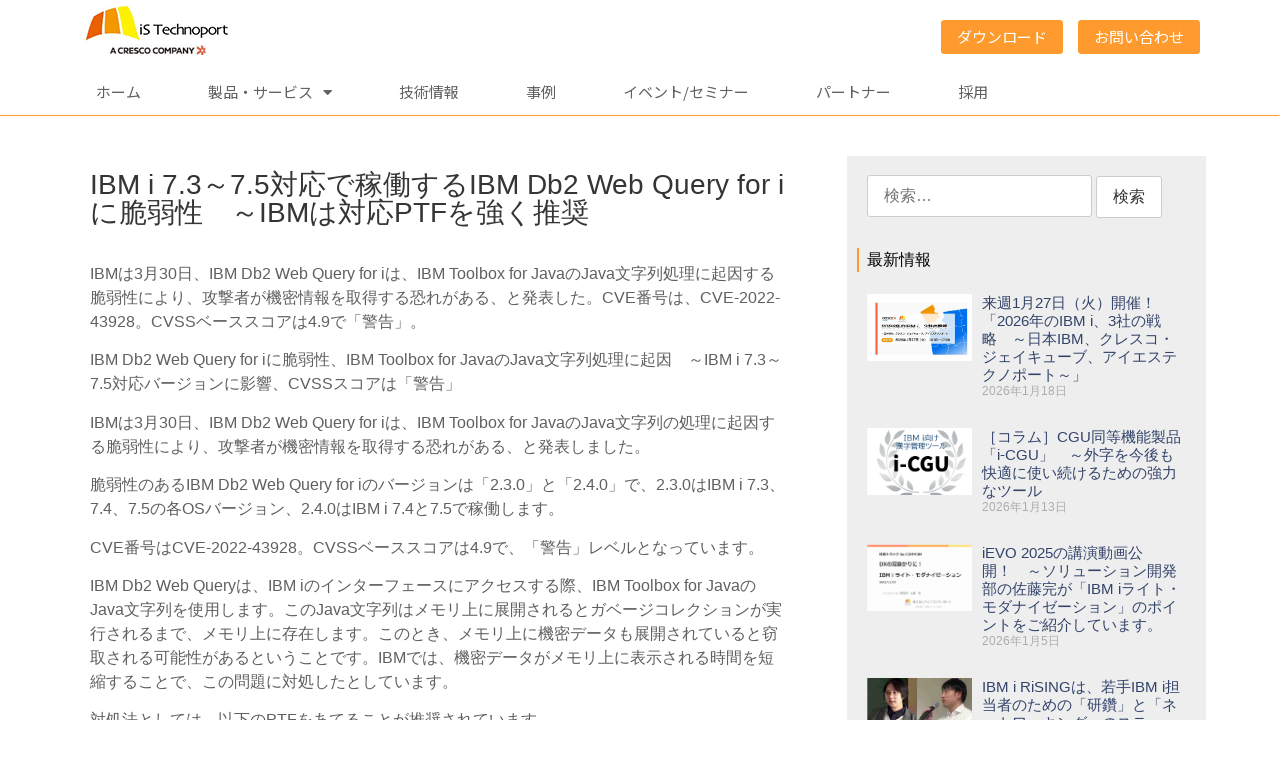

--- FILE ---
content_type: text/html; charset=UTF-8
request_url: https://www.istechnoport.com/2023/04/04/db2-web-query-i-critical/
body_size: 18838
content:
<!doctype html>
<html lang="ja">
<head>
	<meta charset="UTF-8">
		<meta name="viewport" content="width=device-width, initial-scale=1">
	<link rel="profile" href="http://gmpg.org/xfn/11">
	<meta name='robots' content='index, follow, max-image-preview:large, max-snippet:-1, max-video-preview:-1' />
            <script type="text/javascript"> var epic_ajax_url = 'https://www.istechnoport.com/?epic-ajax-request=epic-ne'; </script>
            
	<!-- This site is optimized with the Yoast SEO plugin v19.11 - https://yoast.com/wordpress/plugins/seo/ -->
	<title>IBM i 7.3～7.5対応で稼働するIBM Db2 Web Query for iに脆弱性　～IBMは対応PTFを強く推奨 - 株式会社アイエステクノポート</title>
	<link rel="canonical" href="https://www.istechnoport.com/2023/04/04/db2-web-query-i-critical/" />
	<meta property="og:locale" content="ja_JP" />
	<meta property="og:type" content="article" />
	<meta property="og:title" content="IBM i 7.3～7.5対応で稼働するIBM Db2 Web Query for iに脆弱性　～IBMは対応PTFを強く推奨 - 株式会社アイエステクノポート" />
	<meta property="og:description" content="IBMは3月30日、IBM Db2 Web Query for iは、IBM Toolbox for JavaのJava文字列処理に起因する脆弱性により、攻撃者が機密情報を取得する恐れがある、と発表した。CVE番号は、C [&hellip;]" />
	<meta property="og:url" content="https://www.istechnoport.com/2023/04/04/db2-web-query-i-critical/" />
	<meta property="og:site_name" content="株式会社アイエステクノポート" />
	<meta property="article:published_time" content="2023-04-03T18:31:44+00:00" />
	<meta property="article:modified_time" content="2023-04-04T06:39:20+00:00" />
	<meta property="og:image" content="https://www.istechnoport.com/wp-content/uploads/2023/04/log4j-ist.jpg" />
	<meta property="og:image:width" content="700" />
	<meta property="og:image:height" content="467" />
	<meta property="og:image:type" content="image/jpeg" />
	<meta name="author" content="株式会社アイエステクノポート" />
	<meta name="twitter:card" content="summary_large_image" />
	<meta name="twitter:label1" content="執筆者" />
	<meta name="twitter:data1" content="株式会社アイエステクノポート" />
	<meta name="twitter:label2" content="推定読み取り時間" />
	<meta name="twitter:data2" content="3分" />
	<script type="application/ld+json" class="yoast-schema-graph">{"@context":"https://schema.org","@graph":[{"@type":"Article","@id":"https://www.istechnoport.com/2023/04/04/db2-web-query-i-critical/#article","isPartOf":{"@id":"https://www.istechnoport.com/2023/04/04/db2-web-query-i-critical/"},"author":{"name":"株式会社アイエステクノポート","@id":"https://www.istechnoport.com/#/schema/person/b1f950528a679bceea4ca3de0ac0104d"},"headline":"IBM i 7.3～7.5対応で稼働するIBM Db2 Web Query for iに脆弱性　～IBMは対応PTFを強く推奨","datePublished":"2023-04-03T18:31:44+00:00","dateModified":"2023-04-04T06:39:20+00:00","mainEntityOfPage":{"@id":"https://www.istechnoport.com/2023/04/04/db2-web-query-i-critical/"},"wordCount":148,"publisher":{"@id":"https://www.istechnoport.com/#organization"},"image":{"@id":"https://www.istechnoport.com/2023/04/04/db2-web-query-i-critical/#primaryimage"},"thumbnailUrl":"https://www.istechnoport.com/wp-content/uploads/2023/04/log4j-ist.jpg","articleSection":["お知らせ","ニュース"],"inLanguage":"ja"},{"@type":"WebPage","@id":"https://www.istechnoport.com/2023/04/04/db2-web-query-i-critical/","url":"https://www.istechnoport.com/2023/04/04/db2-web-query-i-critical/","name":"IBM i 7.3～7.5対応で稼働するIBM Db2 Web Query for iに脆弱性　～IBMは対応PTFを強く推奨 - 株式会社アイエステクノポート","isPartOf":{"@id":"https://www.istechnoport.com/#website"},"primaryImageOfPage":{"@id":"https://www.istechnoport.com/2023/04/04/db2-web-query-i-critical/#primaryimage"},"image":{"@id":"https://www.istechnoport.com/2023/04/04/db2-web-query-i-critical/#primaryimage"},"thumbnailUrl":"https://www.istechnoport.com/wp-content/uploads/2023/04/log4j-ist.jpg","datePublished":"2023-04-03T18:31:44+00:00","dateModified":"2023-04-04T06:39:20+00:00","breadcrumb":{"@id":"https://www.istechnoport.com/2023/04/04/db2-web-query-i-critical/#breadcrumb"},"inLanguage":"ja","potentialAction":[{"@type":"ReadAction","target":["https://www.istechnoport.com/2023/04/04/db2-web-query-i-critical/"]}]},{"@type":"ImageObject","inLanguage":"ja","@id":"https://www.istechnoport.com/2023/04/04/db2-web-query-i-critical/#primaryimage","url":"https://www.istechnoport.com/wp-content/uploads/2023/04/log4j-ist.jpg","contentUrl":"https://www.istechnoport.com/wp-content/uploads/2023/04/log4j-ist.jpg","width":700,"height":467},{"@type":"BreadcrumbList","@id":"https://www.istechnoport.com/2023/04/04/db2-web-query-i-critical/#breadcrumb","itemListElement":[{"@type":"ListItem","position":1,"name":"ホーム","item":"https://www.istechnoport.com/"},{"@type":"ListItem","position":2,"name":"IBM i 7.3～7.5対応で稼働するIBM Db2 Web Query for iに脆弱性　～IBMは対応PTFを強く推奨"}]},{"@type":"WebSite","@id":"https://www.istechnoport.com/#website","url":"https://www.istechnoport.com/","name":"株式会社アイエステクノポート","description":"IBM i・AS/400・iSeriesの帳票・印刷・開発・運用支援。実績No.１","publisher":{"@id":"https://www.istechnoport.com/#organization"},"potentialAction":[{"@type":"SearchAction","target":{"@type":"EntryPoint","urlTemplate":"https://www.istechnoport.com/?s={search_term_string}"},"query-input":"required name=search_term_string"}],"inLanguage":"ja"},{"@type":"Organization","@id":"https://www.istechnoport.com/#organization","name":"株式会社アイエステクノポート","url":"https://www.istechnoport.com/","logo":{"@type":"ImageObject","inLanguage":"ja","@id":"https://www.istechnoport.com/#/schema/logo/image/","url":"https://www.istechnoport.com/wp-content/uploads/2025/10/cropped-logo_new.png","contentUrl":"https://www.istechnoport.com/wp-content/uploads/2025/10/cropped-logo_new.png","width":175,"height":50,"caption":"株式会社アイエステクノポート"},"image":{"@id":"https://www.istechnoport.com/#/schema/logo/image/"}},{"@type":"Person","@id":"https://www.istechnoport.com/#/schema/person/b1f950528a679bceea4ca3de0ac0104d","name":"株式会社アイエステクノポート","image":{"@type":"ImageObject","inLanguage":"ja","@id":"https://www.istechnoport.com/#/schema/person/image/","url":"https://secure.gravatar.com/avatar/b497f411be72980839ed64f550f679c4?s=96&d=mm&r=g","contentUrl":"https://secure.gravatar.com/avatar/b497f411be72980839ed64f550f679c4?s=96&d=mm&r=g","caption":"株式会社アイエステクノポート"},"url":"https://www.istechnoport.com/author/imagis/"}]}</script>
	<!-- / Yoast SEO plugin. -->


<link rel="alternate" type="application/rss+xml" title="株式会社アイエステクノポート &raquo; フィード" href="https://www.istechnoport.com/feed/" />
<script type="text/javascript">
window._wpemojiSettings = {"baseUrl":"https:\/\/s.w.org\/images\/core\/emoji\/14.0.0\/72x72\/","ext":".png","svgUrl":"https:\/\/s.w.org\/images\/core\/emoji\/14.0.0\/svg\/","svgExt":".svg","source":{"concatemoji":"https:\/\/www.istechnoport.com\/wp-includes\/js\/wp-emoji-release.min.js?ver=6.1.9"}};
/*! This file is auto-generated */
!function(e,a,t){var n,r,o,i=a.createElement("canvas"),p=i.getContext&&i.getContext("2d");function s(e,t){var a=String.fromCharCode,e=(p.clearRect(0,0,i.width,i.height),p.fillText(a.apply(this,e),0,0),i.toDataURL());return p.clearRect(0,0,i.width,i.height),p.fillText(a.apply(this,t),0,0),e===i.toDataURL()}function c(e){var t=a.createElement("script");t.src=e,t.defer=t.type="text/javascript",a.getElementsByTagName("head")[0].appendChild(t)}for(o=Array("flag","emoji"),t.supports={everything:!0,everythingExceptFlag:!0},r=0;r<o.length;r++)t.supports[o[r]]=function(e){if(p&&p.fillText)switch(p.textBaseline="top",p.font="600 32px Arial",e){case"flag":return s([127987,65039,8205,9895,65039],[127987,65039,8203,9895,65039])?!1:!s([55356,56826,55356,56819],[55356,56826,8203,55356,56819])&&!s([55356,57332,56128,56423,56128,56418,56128,56421,56128,56430,56128,56423,56128,56447],[55356,57332,8203,56128,56423,8203,56128,56418,8203,56128,56421,8203,56128,56430,8203,56128,56423,8203,56128,56447]);case"emoji":return!s([129777,127995,8205,129778,127999],[129777,127995,8203,129778,127999])}return!1}(o[r]),t.supports.everything=t.supports.everything&&t.supports[o[r]],"flag"!==o[r]&&(t.supports.everythingExceptFlag=t.supports.everythingExceptFlag&&t.supports[o[r]]);t.supports.everythingExceptFlag=t.supports.everythingExceptFlag&&!t.supports.flag,t.DOMReady=!1,t.readyCallback=function(){t.DOMReady=!0},t.supports.everything||(n=function(){t.readyCallback()},a.addEventListener?(a.addEventListener("DOMContentLoaded",n,!1),e.addEventListener("load",n,!1)):(e.attachEvent("onload",n),a.attachEvent("onreadystatechange",function(){"complete"===a.readyState&&t.readyCallback()})),(e=t.source||{}).concatemoji?c(e.concatemoji):e.wpemoji&&e.twemoji&&(c(e.twemoji),c(e.wpemoji)))}(window,document,window._wpemojiSettings);
</script>
<style type="text/css">
img.wp-smiley,
img.emoji {
	display: inline !important;
	border: none !important;
	box-shadow: none !important;
	height: 1em !important;
	width: 1em !important;
	margin: 0 0.07em !important;
	vertical-align: -0.1em !important;
	background: none !important;
	padding: 0 !important;
}
</style>
	<link rel='stylesheet' id='wp-block-library-css' href='https://www.istechnoport.com/wp-includes/css/dist/block-library/style.min.css?ver=6.1.9' type='text/css' media='all' />
<link rel='stylesheet' id='classic-theme-styles-css' href='https://www.istechnoport.com/wp-includes/css/classic-themes.min.css?ver=1' type='text/css' media='all' />
<style id='global-styles-inline-css' type='text/css'>
body{--wp--preset--color--black: #000000;--wp--preset--color--cyan-bluish-gray: #abb8c3;--wp--preset--color--white: #ffffff;--wp--preset--color--pale-pink: #f78da7;--wp--preset--color--vivid-red: #cf2e2e;--wp--preset--color--luminous-vivid-orange: #ff6900;--wp--preset--color--luminous-vivid-amber: #fcb900;--wp--preset--color--light-green-cyan: #7bdcb5;--wp--preset--color--vivid-green-cyan: #00d084;--wp--preset--color--pale-cyan-blue: #8ed1fc;--wp--preset--color--vivid-cyan-blue: #0693e3;--wp--preset--color--vivid-purple: #9b51e0;--wp--preset--gradient--vivid-cyan-blue-to-vivid-purple: linear-gradient(135deg,rgba(6,147,227,1) 0%,rgb(155,81,224) 100%);--wp--preset--gradient--light-green-cyan-to-vivid-green-cyan: linear-gradient(135deg,rgb(122,220,180) 0%,rgb(0,208,130) 100%);--wp--preset--gradient--luminous-vivid-amber-to-luminous-vivid-orange: linear-gradient(135deg,rgba(252,185,0,1) 0%,rgba(255,105,0,1) 100%);--wp--preset--gradient--luminous-vivid-orange-to-vivid-red: linear-gradient(135deg,rgba(255,105,0,1) 0%,rgb(207,46,46) 100%);--wp--preset--gradient--very-light-gray-to-cyan-bluish-gray: linear-gradient(135deg,rgb(238,238,238) 0%,rgb(169,184,195) 100%);--wp--preset--gradient--cool-to-warm-spectrum: linear-gradient(135deg,rgb(74,234,220) 0%,rgb(151,120,209) 20%,rgb(207,42,186) 40%,rgb(238,44,130) 60%,rgb(251,105,98) 80%,rgb(254,248,76) 100%);--wp--preset--gradient--blush-light-purple: linear-gradient(135deg,rgb(255,206,236) 0%,rgb(152,150,240) 100%);--wp--preset--gradient--blush-bordeaux: linear-gradient(135deg,rgb(254,205,165) 0%,rgb(254,45,45) 50%,rgb(107,0,62) 100%);--wp--preset--gradient--luminous-dusk: linear-gradient(135deg,rgb(255,203,112) 0%,rgb(199,81,192) 50%,rgb(65,88,208) 100%);--wp--preset--gradient--pale-ocean: linear-gradient(135deg,rgb(255,245,203) 0%,rgb(182,227,212) 50%,rgb(51,167,181) 100%);--wp--preset--gradient--electric-grass: linear-gradient(135deg,rgb(202,248,128) 0%,rgb(113,206,126) 100%);--wp--preset--gradient--midnight: linear-gradient(135deg,rgb(2,3,129) 0%,rgb(40,116,252) 100%);--wp--preset--duotone--dark-grayscale: url('#wp-duotone-dark-grayscale');--wp--preset--duotone--grayscale: url('#wp-duotone-grayscale');--wp--preset--duotone--purple-yellow: url('#wp-duotone-purple-yellow');--wp--preset--duotone--blue-red: url('#wp-duotone-blue-red');--wp--preset--duotone--midnight: url('#wp-duotone-midnight');--wp--preset--duotone--magenta-yellow: url('#wp-duotone-magenta-yellow');--wp--preset--duotone--purple-green: url('#wp-duotone-purple-green');--wp--preset--duotone--blue-orange: url('#wp-duotone-blue-orange');--wp--preset--font-size--small: 13px;--wp--preset--font-size--medium: 20px;--wp--preset--font-size--large: 36px;--wp--preset--font-size--x-large: 42px;--wp--preset--spacing--20: 0.44rem;--wp--preset--spacing--30: 0.67rem;--wp--preset--spacing--40: 1rem;--wp--preset--spacing--50: 1.5rem;--wp--preset--spacing--60: 2.25rem;--wp--preset--spacing--70: 3.38rem;--wp--preset--spacing--80: 5.06rem;}:where(.is-layout-flex){gap: 0.5em;}body .is-layout-flow > .alignleft{float: left;margin-inline-start: 0;margin-inline-end: 2em;}body .is-layout-flow > .alignright{float: right;margin-inline-start: 2em;margin-inline-end: 0;}body .is-layout-flow > .aligncenter{margin-left: auto !important;margin-right: auto !important;}body .is-layout-constrained > .alignleft{float: left;margin-inline-start: 0;margin-inline-end: 2em;}body .is-layout-constrained > .alignright{float: right;margin-inline-start: 2em;margin-inline-end: 0;}body .is-layout-constrained > .aligncenter{margin-left: auto !important;margin-right: auto !important;}body .is-layout-constrained > :where(:not(.alignleft):not(.alignright):not(.alignfull)){max-width: var(--wp--style--global--content-size);margin-left: auto !important;margin-right: auto !important;}body .is-layout-constrained > .alignwide{max-width: var(--wp--style--global--wide-size);}body .is-layout-flex{display: flex;}body .is-layout-flex{flex-wrap: wrap;align-items: center;}body .is-layout-flex > *{margin: 0;}:where(.wp-block-columns.is-layout-flex){gap: 2em;}.has-black-color{color: var(--wp--preset--color--black) !important;}.has-cyan-bluish-gray-color{color: var(--wp--preset--color--cyan-bluish-gray) !important;}.has-white-color{color: var(--wp--preset--color--white) !important;}.has-pale-pink-color{color: var(--wp--preset--color--pale-pink) !important;}.has-vivid-red-color{color: var(--wp--preset--color--vivid-red) !important;}.has-luminous-vivid-orange-color{color: var(--wp--preset--color--luminous-vivid-orange) !important;}.has-luminous-vivid-amber-color{color: var(--wp--preset--color--luminous-vivid-amber) !important;}.has-light-green-cyan-color{color: var(--wp--preset--color--light-green-cyan) !important;}.has-vivid-green-cyan-color{color: var(--wp--preset--color--vivid-green-cyan) !important;}.has-pale-cyan-blue-color{color: var(--wp--preset--color--pale-cyan-blue) !important;}.has-vivid-cyan-blue-color{color: var(--wp--preset--color--vivid-cyan-blue) !important;}.has-vivid-purple-color{color: var(--wp--preset--color--vivid-purple) !important;}.has-black-background-color{background-color: var(--wp--preset--color--black) !important;}.has-cyan-bluish-gray-background-color{background-color: var(--wp--preset--color--cyan-bluish-gray) !important;}.has-white-background-color{background-color: var(--wp--preset--color--white) !important;}.has-pale-pink-background-color{background-color: var(--wp--preset--color--pale-pink) !important;}.has-vivid-red-background-color{background-color: var(--wp--preset--color--vivid-red) !important;}.has-luminous-vivid-orange-background-color{background-color: var(--wp--preset--color--luminous-vivid-orange) !important;}.has-luminous-vivid-amber-background-color{background-color: var(--wp--preset--color--luminous-vivid-amber) !important;}.has-light-green-cyan-background-color{background-color: var(--wp--preset--color--light-green-cyan) !important;}.has-vivid-green-cyan-background-color{background-color: var(--wp--preset--color--vivid-green-cyan) !important;}.has-pale-cyan-blue-background-color{background-color: var(--wp--preset--color--pale-cyan-blue) !important;}.has-vivid-cyan-blue-background-color{background-color: var(--wp--preset--color--vivid-cyan-blue) !important;}.has-vivid-purple-background-color{background-color: var(--wp--preset--color--vivid-purple) !important;}.has-black-border-color{border-color: var(--wp--preset--color--black) !important;}.has-cyan-bluish-gray-border-color{border-color: var(--wp--preset--color--cyan-bluish-gray) !important;}.has-white-border-color{border-color: var(--wp--preset--color--white) !important;}.has-pale-pink-border-color{border-color: var(--wp--preset--color--pale-pink) !important;}.has-vivid-red-border-color{border-color: var(--wp--preset--color--vivid-red) !important;}.has-luminous-vivid-orange-border-color{border-color: var(--wp--preset--color--luminous-vivid-orange) !important;}.has-luminous-vivid-amber-border-color{border-color: var(--wp--preset--color--luminous-vivid-amber) !important;}.has-light-green-cyan-border-color{border-color: var(--wp--preset--color--light-green-cyan) !important;}.has-vivid-green-cyan-border-color{border-color: var(--wp--preset--color--vivid-green-cyan) !important;}.has-pale-cyan-blue-border-color{border-color: var(--wp--preset--color--pale-cyan-blue) !important;}.has-vivid-cyan-blue-border-color{border-color: var(--wp--preset--color--vivid-cyan-blue) !important;}.has-vivid-purple-border-color{border-color: var(--wp--preset--color--vivid-purple) !important;}.has-vivid-cyan-blue-to-vivid-purple-gradient-background{background: var(--wp--preset--gradient--vivid-cyan-blue-to-vivid-purple) !important;}.has-light-green-cyan-to-vivid-green-cyan-gradient-background{background: var(--wp--preset--gradient--light-green-cyan-to-vivid-green-cyan) !important;}.has-luminous-vivid-amber-to-luminous-vivid-orange-gradient-background{background: var(--wp--preset--gradient--luminous-vivid-amber-to-luminous-vivid-orange) !important;}.has-luminous-vivid-orange-to-vivid-red-gradient-background{background: var(--wp--preset--gradient--luminous-vivid-orange-to-vivid-red) !important;}.has-very-light-gray-to-cyan-bluish-gray-gradient-background{background: var(--wp--preset--gradient--very-light-gray-to-cyan-bluish-gray) !important;}.has-cool-to-warm-spectrum-gradient-background{background: var(--wp--preset--gradient--cool-to-warm-spectrum) !important;}.has-blush-light-purple-gradient-background{background: var(--wp--preset--gradient--blush-light-purple) !important;}.has-blush-bordeaux-gradient-background{background: var(--wp--preset--gradient--blush-bordeaux) !important;}.has-luminous-dusk-gradient-background{background: var(--wp--preset--gradient--luminous-dusk) !important;}.has-pale-ocean-gradient-background{background: var(--wp--preset--gradient--pale-ocean) !important;}.has-electric-grass-gradient-background{background: var(--wp--preset--gradient--electric-grass) !important;}.has-midnight-gradient-background{background: var(--wp--preset--gradient--midnight) !important;}.has-small-font-size{font-size: var(--wp--preset--font-size--small) !important;}.has-medium-font-size{font-size: var(--wp--preset--font-size--medium) !important;}.has-large-font-size{font-size: var(--wp--preset--font-size--large) !important;}.has-x-large-font-size{font-size: var(--wp--preset--font-size--x-large) !important;}
.wp-block-navigation a:where(:not(.wp-element-button)){color: inherit;}
:where(.wp-block-columns.is-layout-flex){gap: 2em;}
.wp-block-pullquote{font-size: 1.5em;line-height: 1.6;}
</style>
<link rel='stylesheet' id='contact-form-7-css' href='https://www.istechnoport.com/wp-content/plugins/contact-form-7/includes/css/styles.css?ver=5.6.4' type='text/css' media='all' />
<link rel='stylesheet' id='hello-elementor-css' href='https://www.istechnoport.com/wp-content/themes/hello-elementor/style.min.css?ver=2.4.1' type='text/css' media='all' />
<link rel='stylesheet' id='hello-elementor-theme-style-css' href='https://www.istechnoport.com/wp-content/themes/hello-elementor/theme.min.css?ver=2.4.1' type='text/css' media='all' />
<link rel='stylesheet' id='wp-members-css' href='https://www.istechnoport.com/wp-content/plugins/wp-members/assets/css/forms/generic-no-float.min.css?ver=3.4.5' type='text/css' media='all' />
<link rel='stylesheet' id='elementor-icons-css' href='https://www.istechnoport.com/wp-content/plugins/elementor/assets/lib/eicons/css/elementor-icons.min.css?ver=5.15.0' type='text/css' media='all' />
<link rel='stylesheet' id='elementor-frontend-legacy-css' href='https://www.istechnoport.com/wp-content/plugins/elementor/assets/css/frontend-legacy.min.css?ver=3.6.5' type='text/css' media='all' />
<link rel='stylesheet' id='elementor-frontend-css' href='https://www.istechnoport.com/wp-content/plugins/elementor/assets/css/frontend.min.css?ver=3.6.5' type='text/css' media='all' />
<link rel='stylesheet' id='elementor-post-6-css' href='https://www.istechnoport.com/wp-content/uploads/elementor/css/post-6.css?ver=1686259429' type='text/css' media='all' />
<link rel='stylesheet' id='elementor-pro-css' href='https://www.istechnoport.com/wp-content/plugins/elementor-pro/assets/css/frontend.min.css?ver=3.6.5' type='text/css' media='all' />
<link rel='stylesheet' id='elementor-post-7-css' href='https://www.istechnoport.com/wp-content/uploads/elementor/css/post-7.css?ver=1759292379' type='text/css' media='all' />
<link rel='stylesheet' id='elementor-post-12-css' href='https://www.istechnoport.com/wp-content/uploads/elementor/css/post-12.css?ver=1686260429' type='text/css' media='all' />
<link rel='stylesheet' id='elementor-post-40-css' href='https://www.istechnoport.com/wp-content/uploads/elementor/css/post-40.css?ver=1686260430' type='text/css' media='all' />
<link rel='stylesheet' id='enlighterjs-css' href='https://www.istechnoport.com/wp-content/plugins/enlighter/cache/enlighterjs.min.css?ver=Ame26AuwdFeuN3j' type='text/css' media='all' />
<link rel='stylesheet' id='epic-icon-css' href='https://www.istechnoport.com/wp-content/plugins/epic-news-element/assets/fonts/jegicon/jegicon.css?ver=6.1.9' type='text/css' media='all' />
<link rel='stylesheet' id='font-awesome-css' href='https://www.istechnoport.com/wp-content/plugins/elementor/assets/lib/font-awesome/css/font-awesome.min.css?ver=4.7.0' type='text/css' media='all' />
<link rel='stylesheet' id='epic-style-css' href='https://www.istechnoport.com/wp-content/plugins/epic-news-element/assets/css/style.min.css?ver=6.1.9' type='text/css' media='all' />
<link rel='stylesheet' id='google-fonts-1-css' href='https://fonts.googleapis.com/css?family=Noto+Sans+JP%3A100%2C100italic%2C200%2C200italic%2C300%2C300italic%2C400%2C400italic%2C500%2C500italic%2C600%2C600italic%2C700%2C700italic%2C800%2C800italic%2C900%2C900italic&#038;display=auto&#038;ver=6.1.9' type='text/css' media='all' />
<link rel='stylesheet' id='elementor-icons-shared-0-css' href='https://www.istechnoport.com/wp-content/plugins/elementor/assets/lib/font-awesome/css/fontawesome.min.css?ver=5.15.3' type='text/css' media='all' />
<link rel='stylesheet' id='elementor-icons-fa-solid-css' href='https://www.istechnoport.com/wp-content/plugins/elementor/assets/lib/font-awesome/css/solid.min.css?ver=5.15.3' type='text/css' media='all' />
<script type='text/javascript' src='https://www.istechnoport.com/wp-includes/js/jquery/jquery.min.js?ver=3.6.1' id='jquery-core-js'></script>
<script type='text/javascript' src='https://www.istechnoport.com/wp-includes/js/jquery/jquery-migrate.min.js?ver=3.3.2' id='jquery-migrate-js'></script>
<link rel="https://api.w.org/" href="https://www.istechnoport.com/wp-json/" /><link rel="alternate" type="application/json" href="https://www.istechnoport.com/wp-json/wp/v2/posts/16809" /><link rel="EditURI" type="application/rsd+xml" title="RSD" href="https://www.istechnoport.com/xmlrpc.php?rsd" />
<link rel="wlwmanifest" type="application/wlwmanifest+xml" href="https://www.istechnoport.com/wp-includes/wlwmanifest.xml" />
<meta name="generator" content="WordPress 6.1.9" />
<link rel='shortlink' href='https://www.istechnoport.com/?p=16809' />
<link rel="alternate" type="application/json+oembed" href="https://www.istechnoport.com/wp-json/oembed/1.0/embed?url=https%3A%2F%2Fwww.istechnoport.com%2F2023%2F04%2F04%2Fdb2-web-query-i-critical%2F" />
<link rel="alternate" type="text/xml+oembed" href="https://www.istechnoport.com/wp-json/oembed/1.0/embed?url=https%3A%2F%2Fwww.istechnoport.com%2F2023%2F04%2F04%2Fdb2-web-query-i-critical%2F&#038;format=xml" />
<style type="text/css">.midashi001 {
  border-bottom: solid 3px #cce4ff;
  position: relative;
}
.displaynone{display:none !important;}
.midashi001:after {
  position: absolute;
  content: " ";
  display: block;
  border-bottom: solid 3px #5472cd;
  bottom: -3px;
  width: 20%;
}

.midashi002 {
  position: relative;
  display: inline-block;
  margin-bottom: 1em;
}
.midashi002:before {
  content: '';
  position: absolute;
  bottom: -15px;
  display: inline-block;
  width: 60px;
  height: 5px;
  left: 50%;
  -webkit-transform: translateX(-50%);
  transform: translateX(-50%);
  background-color: black;
  border-radius: 2px;
}

.w100{width:100%;
min-width:100%;}

.jeg_post_category{display:none;}

.jeg_meta_author,.jeg_meta_author:after {
    display: none !important;
}

.jeg_post_meta .jeg_meta_author+.jeg_meta_date:before {
  display: none !important;
    margin-right: 0px;
}

input[type=date], input[type=email], input[type=number], input[type=password], input[type=search], input[type=tel], input[type=text], input[type=url], select, textarea {
    width: 100%;
    border: 1px solid #666;
    border-radius: 3px;
    margin-top: -4px;
    padding: .5rem 1rem;
    -webkit-transition: all .3s;
    -o-transition: all .3s;
    transition: all .3s;
}
[type=button], [type=submit], button {
    display: inline-block;
    font-weight: 400;
    color: #458;
    text-align: center;
    white-space: nowrap;
    -webkit-user-select: none;
    -moz-user-select: none;
    -ms-user-select: none;
    user-select: none;
    background-color: transparent;
    border: 1px solid #458;
    padding: .5rem 1rem;
    font-size: 1rem;
    border-radius: 3px;
    -webkit-transition: all .3s;
    -o-transition: all .3s;
    transition: all .3s;
}
.elementor-field-group > label {
    margin: 10px 10px  10px 0;
}
.elementor-76 .elementor-element.elementor-element-e8f2263 .elementor-button[type="submit"] {
    color: #ffffff;
    background: #333;
}
ul#menu-1-c31bc2b li {
	margin-top:10px;
}
ul#menu-1-c31bc2b li a {
    border: solid 1px #999;
    padding: 6px 15px;
    border-radius: 3px;
}
.jeg_post_info {
    padding-top: 20px;
}</style><!-- Snippets by Add to All --><link rel="icon" href="https://www.istechnoport.com/wp-content/uploads/2020/11/cropped-i-32x32.jpg" sizes="32x32" />
<link rel="icon" href="https://www.istechnoport.com/wp-content/uploads/2020/11/cropped-i-192x192.jpg" sizes="192x192" />
<link rel="apple-touch-icon" href="https://www.istechnoport.com/wp-content/uploads/2020/11/cropped-i-180x180.jpg" />
<meta name="msapplication-TileImage" content="https://www.istechnoport.com/wp-content/uploads/2020/11/cropped-i-270x270.jpg" />
<style id="jeg_dynamic_css" type="text/css" data-type="jeg_custom-css"></style>	<link rel="stylesheet" href="https://www.istechnoport.com/wp-content/themes/h-elementor-original/add.css">	<script type="text/javascript" src="https://www.istechnoport.com/wp-content/themes/h-elementor-original/add.js"></script>
<!-- Global site tag (gtag.js) - Google Analytics -->
<script async src="https://www.googletagmanager.com/gtag/js?id=UA-189014850-1"></script>
<script>
  window.dataLayer = window.dataLayer || [];
  function gtag(){dataLayer.push(arguments);}
  gtag('js', new Date());
  gtag('config', 'UA-189014850-1');
</script>
</head>
<body class="post-template-default single single-post postid-16809 single-format-standard wp-custom-logo elementor-default elementor-kit-6 elementor-page elementor-page-16809 elementor-page-40">

<svg xmlns="http://www.w3.org/2000/svg" viewBox="0 0 0 0" width="0" height="0" focusable="false" role="none" style="visibility: hidden; position: absolute; left: -9999px; overflow: hidden;" ><defs><filter id="wp-duotone-dark-grayscale"><feColorMatrix color-interpolation-filters="sRGB" type="matrix" values=" .299 .587 .114 0 0 .299 .587 .114 0 0 .299 .587 .114 0 0 .299 .587 .114 0 0 " /><feComponentTransfer color-interpolation-filters="sRGB" ><feFuncR type="table" tableValues="0 0.49803921568627" /><feFuncG type="table" tableValues="0 0.49803921568627" /><feFuncB type="table" tableValues="0 0.49803921568627" /><feFuncA type="table" tableValues="1 1" /></feComponentTransfer><feComposite in2="SourceGraphic" operator="in" /></filter></defs></svg><svg xmlns="http://www.w3.org/2000/svg" viewBox="0 0 0 0" width="0" height="0" focusable="false" role="none" style="visibility: hidden; position: absolute; left: -9999px; overflow: hidden;" ><defs><filter id="wp-duotone-grayscale"><feColorMatrix color-interpolation-filters="sRGB" type="matrix" values=" .299 .587 .114 0 0 .299 .587 .114 0 0 .299 .587 .114 0 0 .299 .587 .114 0 0 " /><feComponentTransfer color-interpolation-filters="sRGB" ><feFuncR type="table" tableValues="0 1" /><feFuncG type="table" tableValues="0 1" /><feFuncB type="table" tableValues="0 1" /><feFuncA type="table" tableValues="1 1" /></feComponentTransfer><feComposite in2="SourceGraphic" operator="in" /></filter></defs></svg><svg xmlns="http://www.w3.org/2000/svg" viewBox="0 0 0 0" width="0" height="0" focusable="false" role="none" style="visibility: hidden; position: absolute; left: -9999px; overflow: hidden;" ><defs><filter id="wp-duotone-purple-yellow"><feColorMatrix color-interpolation-filters="sRGB" type="matrix" values=" .299 .587 .114 0 0 .299 .587 .114 0 0 .299 .587 .114 0 0 .299 .587 .114 0 0 " /><feComponentTransfer color-interpolation-filters="sRGB" ><feFuncR type="table" tableValues="0.54901960784314 0.98823529411765" /><feFuncG type="table" tableValues="0 1" /><feFuncB type="table" tableValues="0.71764705882353 0.25490196078431" /><feFuncA type="table" tableValues="1 1" /></feComponentTransfer><feComposite in2="SourceGraphic" operator="in" /></filter></defs></svg><svg xmlns="http://www.w3.org/2000/svg" viewBox="0 0 0 0" width="0" height="0" focusable="false" role="none" style="visibility: hidden; position: absolute; left: -9999px; overflow: hidden;" ><defs><filter id="wp-duotone-blue-red"><feColorMatrix color-interpolation-filters="sRGB" type="matrix" values=" .299 .587 .114 0 0 .299 .587 .114 0 0 .299 .587 .114 0 0 .299 .587 .114 0 0 " /><feComponentTransfer color-interpolation-filters="sRGB" ><feFuncR type="table" tableValues="0 1" /><feFuncG type="table" tableValues="0 0.27843137254902" /><feFuncB type="table" tableValues="0.5921568627451 0.27843137254902" /><feFuncA type="table" tableValues="1 1" /></feComponentTransfer><feComposite in2="SourceGraphic" operator="in" /></filter></defs></svg><svg xmlns="http://www.w3.org/2000/svg" viewBox="0 0 0 0" width="0" height="0" focusable="false" role="none" style="visibility: hidden; position: absolute; left: -9999px; overflow: hidden;" ><defs><filter id="wp-duotone-midnight"><feColorMatrix color-interpolation-filters="sRGB" type="matrix" values=" .299 .587 .114 0 0 .299 .587 .114 0 0 .299 .587 .114 0 0 .299 .587 .114 0 0 " /><feComponentTransfer color-interpolation-filters="sRGB" ><feFuncR type="table" tableValues="0 0" /><feFuncG type="table" tableValues="0 0.64705882352941" /><feFuncB type="table" tableValues="0 1" /><feFuncA type="table" tableValues="1 1" /></feComponentTransfer><feComposite in2="SourceGraphic" operator="in" /></filter></defs></svg><svg xmlns="http://www.w3.org/2000/svg" viewBox="0 0 0 0" width="0" height="0" focusable="false" role="none" style="visibility: hidden; position: absolute; left: -9999px; overflow: hidden;" ><defs><filter id="wp-duotone-magenta-yellow"><feColorMatrix color-interpolation-filters="sRGB" type="matrix" values=" .299 .587 .114 0 0 .299 .587 .114 0 0 .299 .587 .114 0 0 .299 .587 .114 0 0 " /><feComponentTransfer color-interpolation-filters="sRGB" ><feFuncR type="table" tableValues="0.78039215686275 1" /><feFuncG type="table" tableValues="0 0.94901960784314" /><feFuncB type="table" tableValues="0.35294117647059 0.47058823529412" /><feFuncA type="table" tableValues="1 1" /></feComponentTransfer><feComposite in2="SourceGraphic" operator="in" /></filter></defs></svg><svg xmlns="http://www.w3.org/2000/svg" viewBox="0 0 0 0" width="0" height="0" focusable="false" role="none" style="visibility: hidden; position: absolute; left: -9999px; overflow: hidden;" ><defs><filter id="wp-duotone-purple-green"><feColorMatrix color-interpolation-filters="sRGB" type="matrix" values=" .299 .587 .114 0 0 .299 .587 .114 0 0 .299 .587 .114 0 0 .299 .587 .114 0 0 " /><feComponentTransfer color-interpolation-filters="sRGB" ><feFuncR type="table" tableValues="0.65098039215686 0.40392156862745" /><feFuncG type="table" tableValues="0 1" /><feFuncB type="table" tableValues="0.44705882352941 0.4" /><feFuncA type="table" tableValues="1 1" /></feComponentTransfer><feComposite in2="SourceGraphic" operator="in" /></filter></defs></svg><svg xmlns="http://www.w3.org/2000/svg" viewBox="0 0 0 0" width="0" height="0" focusable="false" role="none" style="visibility: hidden; position: absolute; left: -9999px; overflow: hidden;" ><defs><filter id="wp-duotone-blue-orange"><feColorMatrix color-interpolation-filters="sRGB" type="matrix" values=" .299 .587 .114 0 0 .299 .587 .114 0 0 .299 .587 .114 0 0 .299 .587 .114 0 0 " /><feComponentTransfer color-interpolation-filters="sRGB" ><feFuncR type="table" tableValues="0.098039215686275 1" /><feFuncG type="table" tableValues="0 0.66274509803922" /><feFuncB type="table" tableValues="0.84705882352941 0.41960784313725" /><feFuncA type="table" tableValues="1 1" /></feComponentTransfer><feComposite in2="SourceGraphic" operator="in" /></filter></defs></svg>		<div data-elementor-type="header" data-elementor-id="7" class="elementor elementor-7 elementor-location-header">
					<div class="elementor-section-wrap">
								<section class="elementor-section elementor-top-section elementor-element elementor-element-bacdfd7 elementor-hidden-phone elementor-hidden-tablet elementor-section-boxed elementor-section-height-default elementor-section-height-default" data-id="bacdfd7" data-element_type="section">
						<div class="elementor-container elementor-column-gap-default">
							<div class="elementor-row">
					<div class="elementor-column elementor-col-50 elementor-top-column elementor-element elementor-element-35f82fd" data-id="35f82fd" data-element_type="column">
			<div class="elementor-column-wrap elementor-element-populated">
							<div class="elementor-widget-wrap">
						<div class="elementor-element elementor-element-4a0e575d elementor-widget elementor-widget-theme-site-logo elementor-widget-image" data-id="4a0e575d" data-element_type="widget" data-widget_type="theme-site-logo.default">
				<div class="elementor-widget-container">
								<div class="elementor-image">
													<a href="https://www.istechnoport.com">
							<img src="https://www.istechnoport.com/wp-content/uploads/2025/10/cropped-logo_new.png" class="attachment-full size-full" alt="" />								</a>
														</div>
						</div>
				</div>
						</div>
					</div>
		</div>
				<div class="elementor-column elementor-col-50 elementor-top-column elementor-element elementor-element-e7864ee" data-id="e7864ee" data-element_type="column">
			<div class="elementor-column-wrap elementor-element-populated">
							<div class="elementor-widget-wrap">
						<div class="elementor-element elementor-element-c31bc2b elementor-nav-menu__align-right elementor-nav-menu--stretch elementor-nav-menu--dropdown-tablet elementor-nav-menu__text-align-aside elementor-nav-menu--toggle elementor-nav-menu--burger elementor-widget elementor-widget-nav-menu" data-id="c31bc2b" data-element_type="widget" data-settings="{&quot;full_width&quot;:&quot;stretch&quot;,&quot;layout&quot;:&quot;horizontal&quot;,&quot;submenu_icon&quot;:{&quot;value&quot;:&quot;&lt;i class=\&quot;fas fa-caret-down\&quot;&gt;&lt;\/i&gt;&quot;,&quot;library&quot;:&quot;fa-solid&quot;},&quot;toggle&quot;:&quot;burger&quot;}" data-widget_type="nav-menu.default">
				<div class="elementor-widget-container">
						<nav migration_allowed="1" migrated="0" role="navigation" class="elementor-nav-menu--main elementor-nav-menu__container elementor-nav-menu--layout-horizontal e--pointer-underline e--animation-fade">
				<ul id="menu-1-c31bc2b" class="elementor-nav-menu"><li class="menu-item menu-item-type-post_type menu-item-object-page menu-item-7917"><a href="https://www.istechnoport.com/entry/" class="elementor-item">ダウンロード</a></li>
<li class="menu-item menu-item-type-post_type menu-item-object-page menu-item-2385"><a href="https://www.istechnoport.com/askpage/" class="elementor-item">お問い合わせ</a></li>
</ul>			</nav>
					<div class="elementor-menu-toggle" role="button" tabindex="0" aria-label="Menu Toggle" aria-expanded="false">
			<i aria-hidden="true" role="presentation" class="elementor-menu-toggle__icon--open eicon-menu-bar"></i><i aria-hidden="true" role="presentation" class="elementor-menu-toggle__icon--close eicon-close"></i>			<span class="elementor-screen-only">メニュー</span>
		</div>
			<nav class="elementor-nav-menu--dropdown elementor-nav-menu__container" role="navigation" aria-hidden="true">
				<ul id="menu-2-c31bc2b" class="elementor-nav-menu"><li class="menu-item menu-item-type-post_type menu-item-object-page menu-item-7917"><a href="https://www.istechnoport.com/entry/" class="elementor-item" tabindex="-1">ダウンロード</a></li>
<li class="menu-item menu-item-type-post_type menu-item-object-page menu-item-2385"><a href="https://www.istechnoport.com/askpage/" class="elementor-item" tabindex="-1">お問い合わせ</a></li>
</ul>			</nav>
				</div>
				</div>
						</div>
					</div>
		</div>
								</div>
					</div>
		</section>
				<section class="elementor-section elementor-top-section elementor-element elementor-element-f0506b7 elementor-hidden-phone elementor-hidden-tablet elementor-section-boxed elementor-section-height-default elementor-section-height-default" data-id="f0506b7" data-element_type="section">
						<div class="elementor-container elementor-column-gap-default">
							<div class="elementor-row">
					<div class="elementor-column elementor-col-100 elementor-top-column elementor-element elementor-element-a2d01df" data-id="a2d01df" data-element_type="column">
			<div class="elementor-column-wrap elementor-element-populated">
							<div class="elementor-widget-wrap">
						<div class="elementor-element elementor-element-6417b7dd elementor-nav-menu__align-left elementor-nav-menu--stretch elementor-nav-menu--dropdown-tablet elementor-nav-menu__text-align-aside elementor-nav-menu--toggle elementor-nav-menu--burger elementor-widget elementor-widget-nav-menu" data-id="6417b7dd" data-element_type="widget" data-settings="{&quot;full_width&quot;:&quot;stretch&quot;,&quot;layout&quot;:&quot;horizontal&quot;,&quot;submenu_icon&quot;:{&quot;value&quot;:&quot;&lt;i class=\&quot;fas fa-caret-down\&quot;&gt;&lt;\/i&gt;&quot;,&quot;library&quot;:&quot;fa-solid&quot;},&quot;toggle&quot;:&quot;burger&quot;}" data-widget_type="nav-menu.default">
				<div class="elementor-widget-container">
						<nav migration_allowed="1" migrated="0" role="navigation" class="elementor-nav-menu--main elementor-nav-menu__container elementor-nav-menu--layout-horizontal e--pointer-underline e--animation-fade">
				<ul id="menu-1-6417b7dd" class="elementor-nav-menu"><li class="menu-item menu-item-type-post_type menu-item-object-page menu-item-home menu-item-1914"><a href="https://www.istechnoport.com/" class="elementor-item">ホーム</a></li>
<li class="menu-item menu-item-type-post_type menu-item-object-page menu-item-has-children menu-item-1925"><a href="https://www.istechnoport.com/product-service/" class="elementor-item">製品・サービス</a>
<ul class="sub-menu elementor-nav-menu--dropdown">
	<li class="menu-item menu-item-type-post_type menu-item-object-page menu-item-has-children menu-item-1937"><a href="https://www.istechnoport.com/product-service/prod-form-output/" class="elementor-sub-item">帳票・アウトプット</a>
	<ul class="sub-menu elementor-nav-menu--dropdown">
		<li class="menu-item menu-item-type-post_type menu-item-object-page menu-item-1938"><a href="https://www.istechnoport.com/product-service/prod-form-output/ut-400/" class="elementor-sub-item">UT/400ファミリー</a></li>
		<li class="menu-item menu-item-type-post_type menu-item-object-page menu-item-2715"><a href="https://www.istechnoport.com/product-service/prod-form-output/ut-400-ipdc/" class="elementor-sub-item">UT/400-iPDC</a></li>
		<li class="menu-item menu-item-type-post_type menu-item-object-page menu-item-1939"><a href="https://www.istechnoport.com/product-service/prod-form-output/ut-400-spa/" class="elementor-sub-item">UT/400-SPA</a></li>
		<li class="menu-item menu-item-type-post_type menu-item-object-page menu-item-1940"><a href="https://www.istechnoport.com/product-service/prod-form-output/ut-400-sdp/" class="elementor-sub-item">UT/400-SDP</a></li>
		<li class="menu-item menu-item-type-post_type menu-item-object-page menu-item-1942"><a href="https://www.istechnoport.com/product-service/prod-form-output/ut-400-ipdc/renkei/" class="elementor-sub-item">UT/400連携製品</a></li>
		<li class="menu-item menu-item-type-post_type menu-item-object-page menu-item-12737"><a href="https://www.istechnoport.com/product-service/prod-form-output/workflow/" class="elementor-sub-item">帳票ワークフロー</a></li>
	</ul>
</li>
	<li class="menu-item menu-item-type-post_type menu-item-object-page menu-item-has-children menu-item-1943"><a href="https://www.istechnoport.com/product-service/dev-support/" class="elementor-sub-item">開発支援</a>
	<ul class="sub-menu elementor-nav-menu--dropdown">
		<li class="menu-item menu-item-type-post_type menu-item-object-page menu-item-1944"><a href="https://www.istechnoport.com/product-service/prod-form-output/ss-tool-adv/" class="elementor-sub-item">SS/TOOL-ADV</a></li>
		<li class="menu-item menu-item-type-post_type menu-item-object-page menu-item-1945"><a href="https://www.istechnoport.com/product-service/prod-form-output/i-sm4d/" class="elementor-sub-item">i-SM4d</a></li>
		<li class="menu-item menu-item-type-post_type menu-item-object-page menu-item-22708"><a href="https://www.istechnoport.com/product-service/prod-form-output/i-cgu/" class="elementor-sub-item">i-CGU</a></li>
	</ul>
</li>
	<li class="menu-item menu-item-type-post_type menu-item-object-page menu-item-has-children menu-item-1948"><a href="https://www.istechnoport.com/product-service/operation-support/" class="elementor-sub-item">運用支援</a>
	<ul class="sub-menu elementor-nav-menu--dropdown">
		<li class="menu-item menu-item-type-post_type menu-item-object-page menu-item-1949"><a href="https://www.istechnoport.com/product-service/prod-form-output/s-d-manager-prj/" class="elementor-sub-item">S/D Manager Project管理</a></li>
		<li class="menu-item menu-item-type-post_type menu-item-object-page menu-item-1950"><a href="https://www.istechnoport.com/product-service/prod-form-output/s-d-manager-obj/" class="elementor-sub-item">S/D Manager Object管理</a></li>
	</ul>
</li>
	<li class="menu-item menu-item-type-post_type menu-item-object-page menu-item-has-children menu-item-1951"><a href="https://www.istechnoport.com/product-service/service-data-utilize/" class="elementor-sub-item">データ活用</a>
	<ul class="sub-menu elementor-nav-menu--dropdown">
		<li class="menu-item menu-item-type-post_type menu-item-object-page menu-item-1952"><a href="https://www.istechnoport.com/product-service/prod-form-output/i-d2cx/" class="elementor-sub-item">i-D2cx</a></li>
		<li class="menu-item menu-item-type-post_type menu-item-object-page menu-item-1953"><a href="https://www.istechnoport.com/product-service/prod-form-output/i-t4db/" class="elementor-sub-item">i-T4db</a></li>
	</ul>
</li>
	<li class="menu-item menu-item-type-post_type menu-item-object-page menu-item-has-children menu-item-1954"><a href="https://www.istechnoport.com/product-service/services/" class="elementor-sub-item">サービス</a>
	<ul class="sub-menu elementor-nav-menu--dropdown">
		<li class="menu-item menu-item-type-post_type menu-item-object-page menu-item-1955"><a href="https://www.istechnoport.com/product-service/services/service-system-dev/" class="elementor-sub-item">業務アプリケーション開発・保守サービス</a></li>
		<li class="menu-item menu-item-type-post_type menu-item-object-page menu-item-1956"><a href="https://www.istechnoport.com/product-service/services/service-utility-dev/" class="elementor-sub-item">IBM i用ユーティリティ開発サービス</a></li>
		<li class="menu-item menu-item-type-post_type menu-item-object-page menu-item-1957"><a href="https://www.istechnoport.com/product-service/services/service-data-trans/" class="elementor-sub-item">データ変換・データ移行サービス</a></li>
		<li class="menu-item menu-item-type-post_type menu-item-object-page menu-item-1958"><a href="https://www.istechnoport.com/product-service/services/service-tanaoroshi/" class="elementor-sub-item">ソフトウェア棚卸しサービス</a></li>
		<li class="menu-item menu-item-type-post_type menu-item-object-page menu-item-1959"><a href="https://www.istechnoport.com/product-service/services/service-education/" class="elementor-sub-item">IBM i教育サービス</a></li>
		<li class="menu-item menu-item-type-post_type menu-item-object-page menu-item-1960"><a href="https://www.istechnoport.com/product-service/services/service-kiki/" class="elementor-sub-item">機器販売サービス</a></li>
	</ul>
</li>
</ul>
</li>
<li class="menu-item menu-item-type-post_type menu-item-object-page menu-item-1921"><a href="https://www.istechnoport.com/tec/" class="elementor-item">技術情報</a></li>
<li class="menu-item menu-item-type-post_type menu-item-object-page menu-item-1919"><a href="https://www.istechnoport.com/case/" class="elementor-item">事例</a></li>
<li class="menu-item menu-item-type-post_type menu-item-object-page menu-item-1918"><a href="https://www.istechnoport.com/event-seminar/" class="elementor-item">イベント/セミナー</a></li>
<li class="menu-item menu-item-type-post_type menu-item-object-page menu-item-6006"><a href="https://www.istechnoport.com/partners/" class="elementor-item">パートナー</a></li>
<li class="menu-item menu-item-type-custom menu-item-object-custom menu-item-20988"><a href="https://www.istechnoport.com/recruite/" class="elementor-item">採用</a></li>
</ul>			</nav>
					<div class="elementor-menu-toggle" role="button" tabindex="0" aria-label="Menu Toggle" aria-expanded="false">
			<i aria-hidden="true" role="presentation" class="elementor-menu-toggle__icon--open eicon-menu-bar"></i><i aria-hidden="true" role="presentation" class="elementor-menu-toggle__icon--close eicon-close"></i>			<span class="elementor-screen-only">メニュー</span>
		</div>
			<nav class="elementor-nav-menu--dropdown elementor-nav-menu__container" role="navigation" aria-hidden="true">
				<ul id="menu-2-6417b7dd" class="elementor-nav-menu"><li class="menu-item menu-item-type-post_type menu-item-object-page menu-item-home menu-item-1914"><a href="https://www.istechnoport.com/" class="elementor-item" tabindex="-1">ホーム</a></li>
<li class="menu-item menu-item-type-post_type menu-item-object-page menu-item-has-children menu-item-1925"><a href="https://www.istechnoport.com/product-service/" class="elementor-item" tabindex="-1">製品・サービス</a>
<ul class="sub-menu elementor-nav-menu--dropdown">
	<li class="menu-item menu-item-type-post_type menu-item-object-page menu-item-has-children menu-item-1937"><a href="https://www.istechnoport.com/product-service/prod-form-output/" class="elementor-sub-item" tabindex="-1">帳票・アウトプット</a>
	<ul class="sub-menu elementor-nav-menu--dropdown">
		<li class="menu-item menu-item-type-post_type menu-item-object-page menu-item-1938"><a href="https://www.istechnoport.com/product-service/prod-form-output/ut-400/" class="elementor-sub-item" tabindex="-1">UT/400ファミリー</a></li>
		<li class="menu-item menu-item-type-post_type menu-item-object-page menu-item-2715"><a href="https://www.istechnoport.com/product-service/prod-form-output/ut-400-ipdc/" class="elementor-sub-item" tabindex="-1">UT/400-iPDC</a></li>
		<li class="menu-item menu-item-type-post_type menu-item-object-page menu-item-1939"><a href="https://www.istechnoport.com/product-service/prod-form-output/ut-400-spa/" class="elementor-sub-item" tabindex="-1">UT/400-SPA</a></li>
		<li class="menu-item menu-item-type-post_type menu-item-object-page menu-item-1940"><a href="https://www.istechnoport.com/product-service/prod-form-output/ut-400-sdp/" class="elementor-sub-item" tabindex="-1">UT/400-SDP</a></li>
		<li class="menu-item menu-item-type-post_type menu-item-object-page menu-item-1942"><a href="https://www.istechnoport.com/product-service/prod-form-output/ut-400-ipdc/renkei/" class="elementor-sub-item" tabindex="-1">UT/400連携製品</a></li>
		<li class="menu-item menu-item-type-post_type menu-item-object-page menu-item-12737"><a href="https://www.istechnoport.com/product-service/prod-form-output/workflow/" class="elementor-sub-item" tabindex="-1">帳票ワークフロー</a></li>
	</ul>
</li>
	<li class="menu-item menu-item-type-post_type menu-item-object-page menu-item-has-children menu-item-1943"><a href="https://www.istechnoport.com/product-service/dev-support/" class="elementor-sub-item" tabindex="-1">開発支援</a>
	<ul class="sub-menu elementor-nav-menu--dropdown">
		<li class="menu-item menu-item-type-post_type menu-item-object-page menu-item-1944"><a href="https://www.istechnoport.com/product-service/prod-form-output/ss-tool-adv/" class="elementor-sub-item" tabindex="-1">SS/TOOL-ADV</a></li>
		<li class="menu-item menu-item-type-post_type menu-item-object-page menu-item-1945"><a href="https://www.istechnoport.com/product-service/prod-form-output/i-sm4d/" class="elementor-sub-item" tabindex="-1">i-SM4d</a></li>
		<li class="menu-item menu-item-type-post_type menu-item-object-page menu-item-22708"><a href="https://www.istechnoport.com/product-service/prod-form-output/i-cgu/" class="elementor-sub-item" tabindex="-1">i-CGU</a></li>
	</ul>
</li>
	<li class="menu-item menu-item-type-post_type menu-item-object-page menu-item-has-children menu-item-1948"><a href="https://www.istechnoport.com/product-service/operation-support/" class="elementor-sub-item" tabindex="-1">運用支援</a>
	<ul class="sub-menu elementor-nav-menu--dropdown">
		<li class="menu-item menu-item-type-post_type menu-item-object-page menu-item-1949"><a href="https://www.istechnoport.com/product-service/prod-form-output/s-d-manager-prj/" class="elementor-sub-item" tabindex="-1">S/D Manager Project管理</a></li>
		<li class="menu-item menu-item-type-post_type menu-item-object-page menu-item-1950"><a href="https://www.istechnoport.com/product-service/prod-form-output/s-d-manager-obj/" class="elementor-sub-item" tabindex="-1">S/D Manager Object管理</a></li>
	</ul>
</li>
	<li class="menu-item menu-item-type-post_type menu-item-object-page menu-item-has-children menu-item-1951"><a href="https://www.istechnoport.com/product-service/service-data-utilize/" class="elementor-sub-item" tabindex="-1">データ活用</a>
	<ul class="sub-menu elementor-nav-menu--dropdown">
		<li class="menu-item menu-item-type-post_type menu-item-object-page menu-item-1952"><a href="https://www.istechnoport.com/product-service/prod-form-output/i-d2cx/" class="elementor-sub-item" tabindex="-1">i-D2cx</a></li>
		<li class="menu-item menu-item-type-post_type menu-item-object-page menu-item-1953"><a href="https://www.istechnoport.com/product-service/prod-form-output/i-t4db/" class="elementor-sub-item" tabindex="-1">i-T4db</a></li>
	</ul>
</li>
	<li class="menu-item menu-item-type-post_type menu-item-object-page menu-item-has-children menu-item-1954"><a href="https://www.istechnoport.com/product-service/services/" class="elementor-sub-item" tabindex="-1">サービス</a>
	<ul class="sub-menu elementor-nav-menu--dropdown">
		<li class="menu-item menu-item-type-post_type menu-item-object-page menu-item-1955"><a href="https://www.istechnoport.com/product-service/services/service-system-dev/" class="elementor-sub-item" tabindex="-1">業務アプリケーション開発・保守サービス</a></li>
		<li class="menu-item menu-item-type-post_type menu-item-object-page menu-item-1956"><a href="https://www.istechnoport.com/product-service/services/service-utility-dev/" class="elementor-sub-item" tabindex="-1">IBM i用ユーティリティ開発サービス</a></li>
		<li class="menu-item menu-item-type-post_type menu-item-object-page menu-item-1957"><a href="https://www.istechnoport.com/product-service/services/service-data-trans/" class="elementor-sub-item" tabindex="-1">データ変換・データ移行サービス</a></li>
		<li class="menu-item menu-item-type-post_type menu-item-object-page menu-item-1958"><a href="https://www.istechnoport.com/product-service/services/service-tanaoroshi/" class="elementor-sub-item" tabindex="-1">ソフトウェア棚卸しサービス</a></li>
		<li class="menu-item menu-item-type-post_type menu-item-object-page menu-item-1959"><a href="https://www.istechnoport.com/product-service/services/service-education/" class="elementor-sub-item" tabindex="-1">IBM i教育サービス</a></li>
		<li class="menu-item menu-item-type-post_type menu-item-object-page menu-item-1960"><a href="https://www.istechnoport.com/product-service/services/service-kiki/" class="elementor-sub-item" tabindex="-1">機器販売サービス</a></li>
	</ul>
</li>
</ul>
</li>
<li class="menu-item menu-item-type-post_type menu-item-object-page menu-item-1921"><a href="https://www.istechnoport.com/tec/" class="elementor-item" tabindex="-1">技術情報</a></li>
<li class="menu-item menu-item-type-post_type menu-item-object-page menu-item-1919"><a href="https://www.istechnoport.com/case/" class="elementor-item" tabindex="-1">事例</a></li>
<li class="menu-item menu-item-type-post_type menu-item-object-page menu-item-1918"><a href="https://www.istechnoport.com/event-seminar/" class="elementor-item" tabindex="-1">イベント/セミナー</a></li>
<li class="menu-item menu-item-type-post_type menu-item-object-page menu-item-6006"><a href="https://www.istechnoport.com/partners/" class="elementor-item" tabindex="-1">パートナー</a></li>
<li class="menu-item menu-item-type-custom menu-item-object-custom menu-item-20988"><a href="https://www.istechnoport.com/recruite/" class="elementor-item" tabindex="-1">採用</a></li>
</ul>			</nav>
				</div>
				</div>
						</div>
					</div>
		</div>
								</div>
					</div>
		</section>
				<section class="elementor-section elementor-top-section elementor-element elementor-element-1a2ec8d elementor-hidden-desktop elementor-section-boxed elementor-section-height-default elementor-section-height-default" data-id="1a2ec8d" data-element_type="section">
						<div class="elementor-container elementor-column-gap-default">
							<div class="elementor-row">
					<div class="elementor-column elementor-col-50 elementor-top-column elementor-element elementor-element-018393b" data-id="018393b" data-element_type="column">
			<div class="elementor-column-wrap elementor-element-populated">
							<div class="elementor-widget-wrap">
						<div class="elementor-element elementor-element-9b48fe6 elementor-widget elementor-widget-theme-site-logo elementor-widget-image" data-id="9b48fe6" data-element_type="widget" data-widget_type="theme-site-logo.default">
				<div class="elementor-widget-container">
								<div class="elementor-image">
													<a href="https://www.istechnoport.com">
							<img src="https://www.istechnoport.com/wp-content/uploads/2025/10/cropped-logo_new.png" class="attachment-medium_large size-medium_large" alt="" />								</a>
														</div>
						</div>
				</div>
						</div>
					</div>
		</div>
				<div class="elementor-column elementor-col-50 elementor-top-column elementor-element elementor-element-4305005" data-id="4305005" data-element_type="column">
			<div class="elementor-column-wrap elementor-element-populated">
							<div class="elementor-widget-wrap">
						<div class="elementor-element elementor-element-1d76667 elementor-nav-menu__align-left elementor-nav-menu--stretch elementor-nav-menu--dropdown-tablet elementor-nav-menu__text-align-aside elementor-nav-menu--toggle elementor-nav-menu--burger elementor-widget elementor-widget-nav-menu" data-id="1d76667" data-element_type="widget" data-settings="{&quot;full_width&quot;:&quot;stretch&quot;,&quot;layout&quot;:&quot;horizontal&quot;,&quot;submenu_icon&quot;:{&quot;value&quot;:&quot;&lt;i class=\&quot;fas fa-caret-down\&quot;&gt;&lt;\/i&gt;&quot;,&quot;library&quot;:&quot;fa-solid&quot;},&quot;toggle&quot;:&quot;burger&quot;}" data-widget_type="nav-menu.default">
				<div class="elementor-widget-container">
						<nav migration_allowed="1" migrated="0" role="navigation" class="elementor-nav-menu--main elementor-nav-menu__container elementor-nav-menu--layout-horizontal e--pointer-underline e--animation-fade">
				<ul id="menu-1-1d76667" class="elementor-nav-menu"><li class="menu-item menu-item-type-post_type menu-item-object-page menu-item-414"><a href="https://www.istechnoport.com/outline/" class="elementor-item">会社概要</a></li>
<li class="menu-item menu-item-type-post_type menu-item-object-page menu-item-2477"><a href="https://www.istechnoport.com/company-history/" class="elementor-item">沿革</a></li>
<li class="menu-item menu-item-type-post_type menu-item-object-page menu-item-412"><a href="https://www.istechnoport.com/access/" class="elementor-item">アクセス</a></li>
<li class="menu-item menu-item-type-post_type menu-item-object-page menu-item-411"><a href="https://www.istechnoport.com/recruite/" class="elementor-item">採用</a></li>
<li class="menu-item menu-item-type-post_type menu-item-object-page menu-item-410"><a href="https://www.istechnoport.com/privacy/" class="elementor-item">個人情報保護方針</a></li>
</ul>			</nav>
					<div class="elementor-menu-toggle" role="button" tabindex="0" aria-label="Menu Toggle" aria-expanded="false">
			<i aria-hidden="true" role="presentation" class="elementor-menu-toggle__icon--open eicon-menu-bar"></i><i aria-hidden="true" role="presentation" class="elementor-menu-toggle__icon--close eicon-close"></i>			<span class="elementor-screen-only">メニュー</span>
		</div>
			<nav class="elementor-nav-menu--dropdown elementor-nav-menu__container" role="navigation" aria-hidden="true">
				<ul id="menu-2-1d76667" class="elementor-nav-menu"><li class="menu-item menu-item-type-post_type menu-item-object-page menu-item-414"><a href="https://www.istechnoport.com/outline/" class="elementor-item" tabindex="-1">会社概要</a></li>
<li class="menu-item menu-item-type-post_type menu-item-object-page menu-item-2477"><a href="https://www.istechnoport.com/company-history/" class="elementor-item" tabindex="-1">沿革</a></li>
<li class="menu-item menu-item-type-post_type menu-item-object-page menu-item-412"><a href="https://www.istechnoport.com/access/" class="elementor-item" tabindex="-1">アクセス</a></li>
<li class="menu-item menu-item-type-post_type menu-item-object-page menu-item-411"><a href="https://www.istechnoport.com/recruite/" class="elementor-item" tabindex="-1">採用</a></li>
<li class="menu-item menu-item-type-post_type menu-item-object-page menu-item-410"><a href="https://www.istechnoport.com/privacy/" class="elementor-item" tabindex="-1">個人情報保護方針</a></li>
</ul>			</nav>
				</div>
				</div>
						</div>
					</div>
		</div>
								</div>
					</div>
		</section>
							</div>
				</div>
				<div data-elementor-type="single-page" data-elementor-id="40" class="elementor elementor-40 elementor-location-single post-16809 post type-post status-publish format-standard has-post-thumbnail hentry category-news category-13">
					<div class="elementor-section-wrap">
								<section class="elementor-section elementor-top-section elementor-element elementor-element-6f78c0f4 elementor-section-boxed elementor-section-height-default elementor-section-height-default" data-id="6f78c0f4" data-element_type="section">
						<div class="elementor-container elementor-column-gap-default">
							<div class="elementor-row">
					<div class="elementor-column elementor-col-66 elementor-top-column elementor-element elementor-element-24603157" data-id="24603157" data-element_type="column">
			<div class="elementor-column-wrap elementor-element-populated">
							<div class="elementor-widget-wrap">
						<div class="elementor-element elementor-element-131a3062 elementor-widget elementor-widget-theme-post-title elementor-page-title elementor-widget-heading" data-id="131a3062" data-element_type="widget" data-widget_type="theme-post-title.default">
				<div class="elementor-widget-container">
			<h1 class="elementor-heading-title elementor-size-default">IBM i 7.3～7.5対応で稼働するIBM Db2 Web Query for iに脆弱性　～IBMは対応PTFを強く推奨</h1>		</div>
				</div>
				<div class="elementor-element elementor-element-7ddeca5 elementor-widget elementor-widget-theme-post-content" data-id="7ddeca5" data-element_type="widget" data-widget_type="theme-post-content.default">
				<div class="elementor-widget-container">
			<style></style>		<div data-elementor-type="wp-post" data-elementor-id="16809" class="elementor elementor-16809">
						<div class="elementor-inner">
				<div class="elementor-section-wrap">
									<section class="elementor-section elementor-top-section elementor-element elementor-element-c52bd2d elementor-section-boxed elementor-section-height-default elementor-section-height-default" data-id="c52bd2d" data-element_type="section">
						<div class="elementor-container elementor-column-gap-default">
							<div class="elementor-row">
					<div class="elementor-column elementor-col-100 elementor-top-column elementor-element elementor-element-6bce5e3" data-id="6bce5e3" data-element_type="column">
			<div class="elementor-column-wrap elementor-element-populated">
							<div class="elementor-widget-wrap">
						<div class="elementor-element elementor-element-3f73a12 elementor-widget elementor-widget-text-editor" data-id="3f73a12" data-element_type="widget" data-widget_type="text-editor.default">
				<div class="elementor-widget-container">
								<div class="elementor-text-editor elementor-clearfix">
				<p>IBMは3月30日、IBM Db2 Web Query for iは、IBM Toolbox for JavaのJava文字列処理に起因する脆弱性により、攻撃者が機密情報を取得する恐れがある、と発表した。CVE番号は、CVE-2022-43928。CVSSベーススコアは4.9で「警告」。</p><p>IBM Db2 Web Query for iに脆弱性、IBM Toolbox for JavaのJava文字列処理に起因　～IBM i 7.3～7.5対応バージョンに影響、CVSSスコアは「警告」</p><p>IBMは3月30日、IBM Db2 Web Query for iは、IBM Toolbox for JavaのJava文字列の処理に起因する脆弱性により、攻撃者が機密情報を取得する恐れがある、と発表しました。</p><p>脆弱性のあるIBM Db2 Web Query for iのバージョンは「2.3.0」と「2.4.0」で、2.3.0はIBM i 7.3、7.4、7.5の各OSバージョン、2.4.0はIBM i 7.4と7.5で稼働します。</p><p>CVE番号はCVE-2022-43928。CVSSベーススコアは4.9で、「警告」レベルとなっています。</p><p>IBM Db2 Web Queryは、IBM iのインターフェースにアクセスする際、IBM Toolbox for JavaのJava文字列を使用します。このJava文字列はメモリ上に展開されるとガベージコレクションが実行されるまで、メモリ上に存在します。このとき、メモリ上に機密データも展開されていると窃取される可能性があるということです。IBMでは、機密データがメモリ上に表示される時間を短縮することで、この問題に対処したとしています。</p><p>対処法としては、以下のPTFをあてることが推奨されています。</p><p>・IBM Db2 Web Query for i 2.3.0（IBM i 7.3）→PTF番号：<a href="https://www.ibm.com/support/pages/uid/nas4SF99722" target="_blank" rel="noopener">SF99722-43</a><br />・IBM Db2 Web Query for i 2.3.0（IBM i 7.4）→PTF番号：<a href="https://www.ibm.com/support/pages/uid/nas4SF99662" target="_blank" rel="noopener">SF99662-26</a><br />・IBM Db2 Web Query for i 2.3.0（IBM i 7.5）→PTF番号：<a href="https://www.ibm.com/support/pages/uid/nas4SF99952" target="_blank" rel="noopener">SF99952-06</a></p><p>・IBM Db2 Web Query for i 2.4.0（IBM i 7.4）→PTF番号： <a href="https://www.ibm.com/support/pages/uid/nas4SF99662" target="_blank" rel="noopener">SF99662-26</a><br />・IBM Db2 Web Query for i 2.4.0（IBM i 7.5）→PTF番号：<a href="https://www.ibm.com/support/pages/uid/nas4SF99952" target="_blank" rel="noopener"> SF99952-06</a></p><p>IBM Security Bulletinsの記事　<br /><a href="https://www.ibm.com/support/pages/node/6967365" target="_blank" rel="noopener">https://www.ibm.com/support/pages/node/6967365</a></p><p>［iS Technoport]</p>					</div>
						</div>
				</div>
						</div>
					</div>
		</div>
								</div>
					</div>
		</section>
									</div>
			</div>
					</div>
				</div>
				</div>
				<div class="elementor-element elementor-element-60ba5ce elementor-widget elementor-widget-spacer" data-id="60ba5ce" data-element_type="widget" data-widget_type="spacer.default">
				<div class="elementor-widget-container">
					<div class="elementor-spacer">
			<div class="elementor-spacer-inner"></div>
		</div>
				</div>
				</div>
				<div class="elementor-element elementor-element-fd554d8 elementor-cta--skin-cover elementor-animated-content elementor-widget elementor-widget-call-to-action" data-id="fd554d8" data-element_type="widget" data-widget_type="call-to-action.default">
				<div class="elementor-widget-container">
					<div class="elementor-cta">
					<div class="elementor-cta__bg-wrapper">
				<div class="elementor-cta__bg elementor-bg" style="background-image: url(https://www.istechnoport.com/wp-content/uploads/2020/12/top-image-2020-12-11.jpg);"></div>
				<div class="elementor-cta__bg-overlay"></div>
			</div>
							<div class="elementor-cta__content">
				
				<h2 class="elementor-cta__title elementor-cta__content-item elementor-content-item elementor-animated-item--grow">製品資料をダウンロード！</h2>
									<div class="elementor-cta__description elementor-cta__content-item elementor-content-item elementor-animated-item--grow">
						　　					</div>
				
									<div class="elementor-cta__button-wrapper elementor-cta__content-item elementor-content-item elementor-animated-item--grow">
					<a class="elementor-cta__button elementor-button elementor-size-sm" href="https://istechnoport.com/entry/">
						ダウンロードはこちら					</a>
					</div>
							</div>
						</div>
				</div>
				</div>
						</div>
					</div>
		</div>
				<div class="elementor-column elementor-col-33 elementor-top-column elementor-element elementor-element-47b152b8" data-id="47b152b8" data-element_type="column" data-settings="{&quot;background_background&quot;:&quot;classic&quot;}">
			<div class="elementor-column-wrap elementor-element-populated">
							<div class="elementor-widget-wrap">
						<div class="elementor-element elementor-element-527ded0 elementor-widget elementor-widget-wp-widget-search" data-id="527ded0" data-element_type="widget" data-widget_type="wp-widget-search.default">
				<div class="elementor-widget-container">
			<form role="search" method="get" class="search-form" action="https://www.istechnoport.com/">
				<label>
					<span class="screen-reader-text">検索:</span>
					<input type="search" class="search-field" placeholder="検索&hellip;" value="" name="s" />
				</label>
				<input type="submit" class="search-submit" value="検索" />
			</form>		</div>
				</div>
				<div class="elementor-element elementor-element-021c744 elementor-widget elementor-widget-text-editor" data-id="021c744" data-element_type="widget" data-widget_type="text-editor.default">
				<div class="elementor-widget-container">
								<div class="elementor-text-editor elementor-clearfix">
				<p> <span style="color: #000000;"> 最新情報</span></p>					</div>
						</div>
				</div>
				<div class="elementor-element elementor-element-c88f019 elementor-grid-1 elementor-posts--thumbnail-left elementor-grid-tablet-1 elementor-grid-mobile-1 elementor-widget elementor-widget-posts" data-id="c88f019" data-element_type="widget" data-settings="{&quot;classic_columns&quot;:&quot;1&quot;,&quot;classic_row_gap&quot;:{&quot;unit&quot;:&quot;px&quot;,&quot;size&quot;:0,&quot;sizes&quot;:[]},&quot;classic_columns_tablet&quot;:&quot;1&quot;,&quot;classic_columns_mobile&quot;:&quot;1&quot;,&quot;classic_row_gap_tablet&quot;:{&quot;unit&quot;:&quot;px&quot;,&quot;size&quot;:&quot;&quot;,&quot;sizes&quot;:[]},&quot;classic_row_gap_mobile&quot;:{&quot;unit&quot;:&quot;px&quot;,&quot;size&quot;:&quot;&quot;,&quot;sizes&quot;:[]}}" data-widget_type="posts.classic">
				<div class="elementor-widget-container">
					<div class="elementor-posts-container elementor-posts elementor-posts--skin-classic elementor-grid">
				<article class="elementor-post elementor-grid-item post-24288 post type-post status-publish format-standard has-post-thumbnail hentry category-event">
				<a class="elementor-post__thumbnail__link" href="https://www.istechnoport.com/2026/01/18/joint-seminar-2026-01/" >
			<div class="elementor-post__thumbnail"><img src="https://www.istechnoport.com/wp-content/uploads/2025/12/joint-semnar-300x196.jpg" class="attachment-medium size-medium" alt="" srcset="https://www.istechnoport.com/wp-content/uploads/2025/12/joint-semnar-300x196.jpg 300w, https://www.istechnoport.com/wp-content/uploads/2025/12/joint-semnar.jpg 720w" /></div>
		</a>
				<div class="elementor-post__text">
				<h3 class="elementor-post__title">
			<a href="https://www.istechnoport.com/2026/01/18/joint-seminar-2026-01/" >
				来週1月27日（火）開催！ 「2026年のIBM i、3社の戦略　～日本IBM、クレスコ・ジェイキューブ、アイエステクノポート～」			</a>
		</h3>
				<div class="elementor-post__meta-data">
					<span class="elementor-post-date">
			2026年1月18日		</span>
				</div>
				</div>
				</article>
				<article class="elementor-post elementor-grid-item post-24398 post type-post status-publish format-standard has-post-thumbnail hentry category-12">
				<a class="elementor-post__thumbnail__link" href="https://www.istechnoport.com/2026/01/13/column_i-cgu/" >
			<div class="elementor-post__thumbnail"><img src="https://www.istechnoport.com/wp-content/uploads/2025/05/i-CGU-banner-300x234.png" class="attachment-medium size-medium" alt="" srcset="https://www.istechnoport.com/wp-content/uploads/2025/05/i-CGU-banner-300x234.png 300w, https://www.istechnoport.com/wp-content/uploads/2025/05/i-CGU-banner-1024x799.png 1024w, https://www.istechnoport.com/wp-content/uploads/2025/05/i-CGU-banner-768x599.png 768w, https://www.istechnoport.com/wp-content/uploads/2025/05/i-CGU-banner-750x585.png 750w, https://www.istechnoport.com/wp-content/uploads/2025/05/i-CGU-banner.png 1096w" /></div>
		</a>
				<div class="elementor-post__text">
				<h3 class="elementor-post__title">
			<a href="https://www.istechnoport.com/2026/01/13/column_i-cgu/" >
				［コラム］CGU同等機能製品「i-CGU」　～外字を今後も快適に使い続けるための強力なツール			</a>
		</h3>
				<div class="elementor-post__meta-data">
					<span class="elementor-post-date">
			2026年1月13日		</span>
				</div>
				</div>
				</article>
				<article class="elementor-post elementor-grid-item post-24362 post type-post status-publish format-standard has-post-thumbnail hentry category-13">
				<a class="elementor-post__thumbnail__link" href="https://www.istechnoport.com/2026/01/05/ievo-2025-speechdemo/" >
			<div class="elementor-post__thumbnail"><img src="https://www.istechnoport.com/wp-content/uploads/2026/01/iEVO2025-sato-present-1-300x229.png" class="attachment-medium size-medium" alt="" srcset="https://www.istechnoport.com/wp-content/uploads/2026/01/iEVO2025-sato-present-1-300x229.png 300w, https://www.istechnoport.com/wp-content/uploads/2026/01/iEVO2025-sato-present-1-768x585.png 768w, https://www.istechnoport.com/wp-content/uploads/2026/01/iEVO2025-sato-present-1-750x572.png 750w, https://www.istechnoport.com/wp-content/uploads/2026/01/iEVO2025-sato-present-1.png 870w" /></div>
		</a>
				<div class="elementor-post__text">
				<h3 class="elementor-post__title">
			<a href="https://www.istechnoport.com/2026/01/05/ievo-2025-speechdemo/" >
				iEVO 2025の講演動画公開！　～ソリューション開発部の佐藤完が「IBM iライト・モダナイゼーション」のポイントをご紹介しています。			</a>
		</h3>
				<div class="elementor-post__meta-data">
					<span class="elementor-post-date">
			2026年1月5日		</span>
				</div>
				</div>
				</article>
				<article class="elementor-post elementor-grid-item post-24049 post type-post status-publish format-standard has-post-thumbnail hentry category-13">
				<a class="elementor-post__thumbnail__link" href="https://www.istechnoport.com/2025/12/13/ibm-i-rising-report/" >
			<div class="elementor-post__thumbnail"><img src="https://www.istechnoport.com/wp-content/uploads/2025/12/ist-rising8888-300x234.jpg" class="attachment-medium size-medium" alt="" srcset="https://www.istechnoport.com/wp-content/uploads/2025/12/ist-rising8888-300x234.jpg 300w, https://www.istechnoport.com/wp-content/uploads/2025/12/ist-rising8888-1024x799.jpg 1024w, https://www.istechnoport.com/wp-content/uploads/2025/12/ist-rising8888-768x599.jpg 768w, https://www.istechnoport.com/wp-content/uploads/2025/12/ist-rising8888-750x585.jpg 750w, https://www.istechnoport.com/wp-content/uploads/2025/12/ist-rising8888-1140x889.jpg 1140w, https://www.istechnoport.com/wp-content/uploads/2025/12/ist-rising8888.jpg 1200w" /></div>
		</a>
				<div class="elementor-post__text">
				<h3 class="elementor-post__title">
			<a href="https://www.istechnoport.com/2025/12/13/ibm-i-rising-report/" >
				IBM i RiSINGは、若手IBM i担当者のための「研鑽」と「ネットワーキング」のステージ！　～今年のIBM i RiSINGに参加して			</a>
		</h3>
				<div class="elementor-post__meta-data">
					<span class="elementor-post-date">
			2025年12月13日		</span>
				</div>
				</div>
				</article>
				<article class="elementor-post elementor-grid-item post-23986 post type-post status-publish format-standard has-post-thumbnail hentry category-event">
				<a class="elementor-post__thumbnail__link" href="https://www.istechnoport.com/2025/11/26/seminar-2025-12-10/" >
			<div class="elementor-post__thumbnail"><img src="https://www.istechnoport.com/wp-content/uploads/2025/11/seminar2025-12-x-300x206.jpg" class="attachment-medium size-medium" alt="" srcset="https://www.istechnoport.com/wp-content/uploads/2025/11/seminar2025-12-x-300x206.jpg 300w, https://www.istechnoport.com/wp-content/uploads/2025/11/seminar2025-12-x.jpg 718w" /></div>
		</a>
				<div class="elementor-post__text">
				<h3 class="elementor-post__title">
			<a href="https://www.istechnoport.com/2025/11/26/seminar-2025-12-10/" >
				［開催終了］12月10日（水）「帳票ワークフロー」ご紹介ショートセミナーを開催			</a>
		</h3>
				<div class="elementor-post__meta-data">
					<span class="elementor-post-date">
			2025年11月26日		</span>
				</div>
				</div>
				</article>
				</div>


		
				</div>
				</div>
				<div class="elementor-element elementor-element-17df650 elementor-widget elementor-widget-text-editor" data-id="17df650" data-element_type="widget" data-widget_type="text-editor.default">
				<div class="elementor-widget-container">
								<div class="elementor-text-editor elementor-clearfix">
				<p><span style="color: #000000;">  課題を解決！</span></p>					</div>
						</div>
				</div>
				<section class="elementor-section elementor-inner-section elementor-element elementor-element-478be38 elementor-section-boxed elementor-section-height-default elementor-section-height-default" data-id="478be38" data-element_type="section">
						<div class="elementor-container elementor-column-gap-default">
							<div class="elementor-row">
					<div class="elementor-column elementor-col-100 elementor-inner-column elementor-element elementor-element-1e13e1c" data-id="1e13e1c" data-element_type="column">
			<div class="elementor-column-wrap elementor-element-populated">
							<div class="elementor-widget-wrap">
						<div class="elementor-element elementor-element-53d0d5f w100 elementor-widget elementor-widget-button" data-id="53d0d5f" data-element_type="widget" data-widget_type="button.default">
				<div class="elementor-widget-container">
					<div class="elementor-button-wrapper">
			<a href="https://istechnoport.com/kadai-ichiran-000/" class="elementor-button-link elementor-button elementor-size-sm" role="button">
						<span class="elementor-button-content-wrapper">
							<span class="elementor-button-icon elementor-align-icon-left">
				<i aria-hidden="true" class="fas fa-caret-right"></i>			</span>
						<span class="elementor-button-text">課題一覧</span>
		</span>
					</a>
		</div>
				</div>
				</div>
				<div class="elementor-element elementor-element-29ec056 w100 elementor-widget elementor-widget-button" data-id="29ec056" data-element_type="widget" data-widget_type="button.default">
				<div class="elementor-widget-container">
					<div class="elementor-button-wrapper">
			<a href="https://www.istechnoport.com/qa-series001/" class="elementor-button-link elementor-button elementor-size-sm" role="button">
						<span class="elementor-button-content-wrapper">
							<span class="elementor-button-icon elementor-align-icon-left">
				<i aria-hidden="true" class="fas fa-caret-right"></i>			</span>
						<span class="elementor-button-text">「質問」シリーズ まとめ</span>
		</span>
					</a>
		</div>
				</div>
				</div>
				<div class="elementor-element elementor-element-1f29041 elementor-widget elementor-widget-spacer" data-id="1f29041" data-element_type="widget" data-widget_type="spacer.default">
				<div class="elementor-widget-container">
					<div class="elementor-spacer">
			<div class="elementor-spacer-inner"></div>
		</div>
				</div>
				</div>
				<div class="elementor-element elementor-element-afc3ab2 w100 elementor-widget elementor-widget-button" data-id="afc3ab2" data-element_type="widget" data-widget_type="button.default">
				<div class="elementor-widget-container">
					<div class="elementor-button-wrapper">
			<a href="https://istechnoport.com/sol-telework001/" class="elementor-button-link elementor-button elementor-size-sm" role="button">
						<span class="elementor-button-content-wrapper">
							<span class="elementor-button-icon elementor-align-icon-left">
				<i aria-hidden="true" class="fas fa-caret-right"></i>			</span>
						<span class="elementor-button-text">オフィス業務をテレワーク対応にしたい</span>
		</span>
					</a>
		</div>
				</div>
				</div>
				<div class="elementor-element elementor-element-ee2a726 w100 elementor-widget elementor-widget-button" data-id="ee2a726" data-element_type="widget" data-widget_type="button.default">
				<div class="elementor-widget-container">
					<div class="elementor-button-wrapper">
			<a href="https://istechnoport.com/sol-modernize/" class="elementor-button-link elementor-button elementor-size-sm" role="button">
						<span class="elementor-button-content-wrapper">
							<span class="elementor-button-icon elementor-align-icon-left">
				<i aria-hidden="true" class="fas fa-caret-right"></i>			</span>
						<span class="elementor-button-text">帳票基盤をモダナイゼーションしたい</span>
		</span>
					</a>
		</div>
				</div>
				</div>
				<div class="elementor-element elementor-element-e3002b9 w100 elementor-widget elementor-widget-button" data-id="e3002b9" data-element_type="widget" data-widget_type="button.default">
				<div class="elementor-widget-container">
					<div class="elementor-button-wrapper">
			<a href="https://istechnoport.com/sol-tousei/" class="elementor-button-link elementor-button elementor-size-sm" role="button">
						<span class="elementor-button-content-wrapper">
							<span class="elementor-button-icon elementor-align-icon-left">
				<i aria-hidden="true" class="fas fa-caret-right"></i>			</span>
						<span class="elementor-button-text">統制の効いた開発・運用体制を作りたい</span>
		</span>
					</a>
		</div>
				</div>
				</div>
				<div class="elementor-element elementor-element-c461fd9 w100 elementor-widget elementor-widget-button" data-id="c461fd9" data-element_type="widget" data-widget_type="button.default">
				<div class="elementor-widget-container">
					<div class="elementor-button-wrapper">
			<a href="https://istechnoport.com/sol-blackbox/" class="elementor-button-link elementor-button elementor-size-sm" role="button">
						<span class="elementor-button-content-wrapper">
							<span class="elementor-button-icon elementor-align-icon-left">
				<i aria-hidden="true" class="fas fa-caret-right"></i>			</span>
						<span class="elementor-button-text">システムがブラックボックス化している</span>
		</span>
					</a>
		</div>
				</div>
				</div>
				<div class="elementor-element elementor-element-d48f142 w100 elementor-widget elementor-widget-button" data-id="d48f142" data-element_type="widget" data-widget_type="button.default">
				<div class="elementor-widget-container">
					<div class="elementor-button-wrapper">
			<a href="https://istechnoport.com/sol-partner/" class="elementor-button-link elementor-button elementor-size-sm" role="button">
						<span class="elementor-button-content-wrapper">
							<span class="elementor-button-icon elementor-align-icon-left">
				<i aria-hidden="true" class="fas fa-caret-right"></i>			</span>
						<span class="elementor-button-text">IBM iに詳しいパートナーが見つからない</span>
		</span>
					</a>
		</div>
				</div>
				</div>
						</div>
					</div>
		</div>
								</div>
					</div>
		</section>
				<div class="elementor-element elementor-element-dfbb661 elementor-widget elementor-widget-spacer" data-id="dfbb661" data-element_type="widget" data-widget_type="spacer.default">
				<div class="elementor-widget-container">
					<div class="elementor-spacer">
			<div class="elementor-spacer-inner"></div>
		</div>
				</div>
				</div>
				<div class="elementor-element elementor-element-ce30ba3 elementor-widget elementor-widget-text-editor" data-id="ce30ba3" data-element_type="widget" data-widget_type="text-editor.default">
				<div class="elementor-widget-container">
								<div class="elementor-text-editor elementor-clearfix">
				<p><a href="https://istechnoport.com/product-service/prod-form-output/">  <span style="color: #000000;">製品・サービス</span></a></p>					</div>
						</div>
				</div>
				<section class="elementor-section elementor-inner-section elementor-element elementor-element-4f607a0 elementor-section-boxed elementor-section-height-default elementor-section-height-default" data-id="4f607a0" data-element_type="section" data-settings="{&quot;background_background&quot;:&quot;classic&quot;}">
						<div class="elementor-container elementor-column-gap-default">
							<div class="elementor-row">
					<div class="elementor-column elementor-col-100 elementor-inner-column elementor-element elementor-element-83361e3" data-id="83361e3" data-element_type="column">
			<div class="elementor-column-wrap elementor-element-populated">
							<div class="elementor-widget-wrap">
						<div class="elementor-element elementor-element-8c80e15 elementor-widget elementor-widget-heading" data-id="8c80e15" data-element_type="widget" data-widget_type="heading.default">
				<div class="elementor-widget-container">
			<h2 class="elementor-heading-title elementor-size-default"><a href="https://istechnoport.com/product-service/prod-form-output/">帳票・アウトプット</a></h2>		</div>
				</div>
				<div class="elementor-element elementor-element-66c3cc5 elementor-widget elementor-widget-heading" data-id="66c3cc5" data-element_type="widget" data-widget_type="heading.default">
				<div class="elementor-widget-container">
			<h2 class="elementor-heading-title elementor-size-default"><a href="https://istechnoport.com/product-service/dev-support/">開発支援</a></h2>		</div>
				</div>
				<div class="elementor-element elementor-element-9baf71e elementor-widget elementor-widget-heading" data-id="9baf71e" data-element_type="widget" data-widget_type="heading.default">
				<div class="elementor-widget-container">
			<h2 class="elementor-heading-title elementor-size-default"><a href="https://istechnoport.com/product-service/operation-support/">運用支援</a></h2>		</div>
				</div>
				<div class="elementor-element elementor-element-6f82c40 elementor-widget elementor-widget-heading" data-id="6f82c40" data-element_type="widget" data-widget_type="heading.default">
				<div class="elementor-widget-container">
			<h2 class="elementor-heading-title elementor-size-default"><a href="https://istechnoport.com/product-service/service-data-utilize/">データ活用</a></h2>		</div>
				</div>
				<div class="elementor-element elementor-element-84580b9 elementor-widget elementor-widget-heading" data-id="84580b9" data-element_type="widget" data-widget_type="heading.default">
				<div class="elementor-widget-container">
			<h2 class="elementor-heading-title elementor-size-default"><a href="https://istechnoport.com/product-service/services/">サービス</a></h2>		</div>
				</div>
						</div>
					</div>
		</div>
								</div>
					</div>
		</section>
						</div>
					</div>
		</div>
								</div>
					</div>
		</section>
							</div>
				</div>
				<div data-elementor-type="footer" data-elementor-id="12" class="elementor elementor-12 elementor-location-footer">
					<div class="elementor-section-wrap">
								<footer class="elementor-section elementor-top-section elementor-element elementor-element-6b3ca8a7 elementor-section-boxed elementor-section-height-default elementor-section-height-default" data-id="6b3ca8a7" data-element_type="section" data-settings="{&quot;background_background&quot;:&quot;classic&quot;}">
						<div class="elementor-container elementor-column-gap-default">
							<div class="elementor-row">
					<div class="elementor-column elementor-col-100 elementor-top-column elementor-element elementor-element-65f376c3" data-id="65f376c3" data-element_type="column" data-settings="{&quot;background_background&quot;:&quot;classic&quot;}">
			<div class="elementor-column-wrap elementor-element-populated">
							<div class="elementor-widget-wrap">
						<div class="elementor-element elementor-element-dee3f36 elementor-nav-menu__align-center elementor-nav-menu--dropdown-tablet elementor-nav-menu__text-align-aside elementor-nav-menu--toggle elementor-nav-menu--burger elementor-widget elementor-widget-nav-menu" data-id="dee3f36" data-element_type="widget" data-settings="{&quot;layout&quot;:&quot;horizontal&quot;,&quot;submenu_icon&quot;:{&quot;value&quot;:&quot;&lt;i class=\&quot;fas fa-caret-down\&quot;&gt;&lt;\/i&gt;&quot;,&quot;library&quot;:&quot;fa-solid&quot;},&quot;toggle&quot;:&quot;burger&quot;}" data-widget_type="nav-menu.default">
				<div class="elementor-widget-container">
						<nav migration_allowed="1" migrated="0" role="navigation" class="elementor-nav-menu--main elementor-nav-menu__container elementor-nav-menu--layout-horizontal e--pointer-underline e--animation-fade">
				<ul id="menu-1-dee3f36" class="elementor-nav-menu"><li class="menu-item menu-item-type-post_type menu-item-object-page menu-item-414"><a href="https://www.istechnoport.com/outline/" class="elementor-item">会社概要</a></li>
<li class="menu-item menu-item-type-post_type menu-item-object-page menu-item-2477"><a href="https://www.istechnoport.com/company-history/" class="elementor-item">沿革</a></li>
<li class="menu-item menu-item-type-post_type menu-item-object-page menu-item-412"><a href="https://www.istechnoport.com/access/" class="elementor-item">アクセス</a></li>
<li class="menu-item menu-item-type-post_type menu-item-object-page menu-item-411"><a href="https://www.istechnoport.com/recruite/" class="elementor-item">採用</a></li>
<li class="menu-item menu-item-type-post_type menu-item-object-page menu-item-410"><a href="https://www.istechnoport.com/privacy/" class="elementor-item">個人情報保護方針</a></li>
</ul>			</nav>
					<div class="elementor-menu-toggle" role="button" tabindex="0" aria-label="Menu Toggle" aria-expanded="false">
			<i aria-hidden="true" role="presentation" class="elementor-menu-toggle__icon--open eicon-menu-bar"></i><i aria-hidden="true" role="presentation" class="elementor-menu-toggle__icon--close eicon-close"></i>			<span class="elementor-screen-only">メニュー</span>
		</div>
			<nav class="elementor-nav-menu--dropdown elementor-nav-menu__container" role="navigation" aria-hidden="true">
				<ul id="menu-2-dee3f36" class="elementor-nav-menu"><li class="menu-item menu-item-type-post_type menu-item-object-page menu-item-414"><a href="https://www.istechnoport.com/outline/" class="elementor-item" tabindex="-1">会社概要</a></li>
<li class="menu-item menu-item-type-post_type menu-item-object-page menu-item-2477"><a href="https://www.istechnoport.com/company-history/" class="elementor-item" tabindex="-1">沿革</a></li>
<li class="menu-item menu-item-type-post_type menu-item-object-page menu-item-412"><a href="https://www.istechnoport.com/access/" class="elementor-item" tabindex="-1">アクセス</a></li>
<li class="menu-item menu-item-type-post_type menu-item-object-page menu-item-411"><a href="https://www.istechnoport.com/recruite/" class="elementor-item" tabindex="-1">採用</a></li>
<li class="menu-item menu-item-type-post_type menu-item-object-page menu-item-410"><a href="https://www.istechnoport.com/privacy/" class="elementor-item" tabindex="-1">個人情報保護方針</a></li>
</ul>			</nav>
				</div>
				</div>
				<div class="elementor-element elementor-element-3a8862dc elementor-widget elementor-widget-heading" data-id="3a8862dc" data-element_type="widget" data-widget_type="heading.default">
				<div class="elementor-widget-container">
			<p class="elementor-heading-title elementor-size-default">© 2021 iS Technoport All rights reserved</p>		</div>
				</div>
				<div class="elementor-element elementor-element-e24cdc6 elementor-widget elementor-widget-html" data-id="e24cdc6" data-element_type="widget" data-widget_type="html.default">
				<div class="elementor-widget-container">
			<p id="pagescroll"><a href="#top"></a></p>		</div>
				</div>
						</div>
					</div>
		</div>
								</div>
					</div>
		</footer>
							</div>
				</div>
		
<!-- Snippets by Add to All --><link rel='stylesheet' id='e-animations-css' href='https://www.istechnoport.com/wp-content/plugins/elementor/assets/lib/animations/animations.min.css?ver=3.6.5' type='text/css' media='all' />
<script type='text/javascript' src='https://www.istechnoport.com/wp-content/plugins/contact-form-7/includes/swv/js/index.js?ver=5.6.4' id='swv-js'></script>
<script type='text/javascript' id='contact-form-7-js-extra'>
/* <![CDATA[ */
var wpcf7 = {"api":{"root":"https:\/\/www.istechnoport.com\/wp-json\/","namespace":"contact-form-7\/v1"}};
/* ]]> */
</script>
<script type='text/javascript' src='https://www.istechnoport.com/wp-content/plugins/contact-form-7/includes/js/index.js?ver=5.6.4' id='contact-form-7-js'></script>
<script type='text/javascript' src='https://www.istechnoport.com/wp-content/plugins/enlighter/cache/enlighterjs.min.js?ver=Ame26AuwdFeuN3j' id='enlighterjs-js'></script>
<script type='text/javascript' id='enlighterjs-js-after'>
!function(e,n){if("undefined"!=typeof EnlighterJS){var o={"selectors":{"block":"pre.EnlighterJSRAW","inline":"code.EnlighterJSRAW"},"options":{"indent":4,"ampersandCleanup":true,"linehover":true,"rawcodeDbclick":false,"textOverflow":"break","linenumbers":true,"theme":"enlighter","language":"generic","retainCssClasses":false,"collapse":false,"toolbarOuter":"","toolbarTop":"{BTN_RAW}{BTN_COPY}{BTN_WINDOW}{BTN_WEBSITE}","toolbarBottom":""}};(e.EnlighterJSINIT=function(){EnlighterJS.init(o.selectors.block,o.selectors.inline,o.options)})()}else{(n&&(n.error||n.log)||function(){})("Error: EnlighterJS resources not loaded yet!")}}(window,console);
</script>
<script type='text/javascript' id='mediaelement-core-js-before'>
var mejsL10n = {"language":"ja","strings":{"mejs.download-file":"\u30d5\u30a1\u30a4\u30eb\u3092\u30c0\u30a6\u30f3\u30ed\u30fc\u30c9","mejs.install-flash":"\u3054\u5229\u7528\u306e\u30d6\u30e9\u30a6\u30b6\u30fc\u306f Flash Player \u304c\u7121\u52b9\u306b\u306a\u3063\u3066\u3044\u308b\u304b\u3001\u30a4\u30f3\u30b9\u30c8\u30fc\u30eb\u3055\u308c\u3066\u3044\u307e\u305b\u3093\u3002Flash Player \u30d7\u30e9\u30b0\u30a4\u30f3\u3092\u6709\u52b9\u306b\u3059\u308b\u304b\u3001\u6700\u65b0\u30d0\u30fc\u30b8\u30e7\u30f3\u3092 https:\/\/get.adobe.com\/jp\/flashplayer\/ \u304b\u3089\u30a4\u30f3\u30b9\u30c8\u30fc\u30eb\u3057\u3066\u304f\u3060\u3055\u3044\u3002","mejs.fullscreen":"\u30d5\u30eb\u30b9\u30af\u30ea\u30fc\u30f3","mejs.play":"\u518d\u751f","mejs.pause":"\u505c\u6b62","mejs.time-slider":"\u30bf\u30a4\u30e0\u30b9\u30e9\u30a4\u30c0\u30fc","mejs.time-help-text":"1\u79d2\u9032\u3080\u306b\u306f\u5de6\u53f3\u77e2\u5370\u30ad\u30fc\u3092\u300110\u79d2\u9032\u3080\u306b\u306f\u4e0a\u4e0b\u77e2\u5370\u30ad\u30fc\u3092\u4f7f\u3063\u3066\u304f\u3060\u3055\u3044\u3002","mejs.live-broadcast":"\u751f\u653e\u9001","mejs.volume-help-text":"\u30dc\u30ea\u30e5\u30fc\u30e0\u8abf\u7bc0\u306b\u306f\u4e0a\u4e0b\u77e2\u5370\u30ad\u30fc\u3092\u4f7f\u3063\u3066\u304f\u3060\u3055\u3044\u3002","mejs.unmute":"\u30df\u30e5\u30fc\u30c8\u89e3\u9664","mejs.mute":"\u30df\u30e5\u30fc\u30c8","mejs.volume-slider":"\u30dc\u30ea\u30e5\u30fc\u30e0\u30b9\u30e9\u30a4\u30c0\u30fc","mejs.video-player":"\u52d5\u753b\u30d7\u30ec\u30fc\u30e4\u30fc","mejs.audio-player":"\u97f3\u58f0\u30d7\u30ec\u30fc\u30e4\u30fc","mejs.captions-subtitles":"\u30ad\u30e3\u30d7\u30b7\u30e7\u30f3\/\u5b57\u5e55","mejs.captions-chapters":"\u30c1\u30e3\u30d7\u30bf\u30fc","mejs.none":"\u306a\u3057","mejs.afrikaans":"\u30a2\u30d5\u30ea\u30ab\u30fc\u30f3\u30b9\u8a9e","mejs.albanian":"\u30a2\u30eb\u30d0\u30cb\u30a2\u8a9e","mejs.arabic":"\u30a2\u30e9\u30d3\u30a2\u8a9e","mejs.belarusian":"\u30d9\u30e9\u30eb\u30fc\u30b7\u8a9e","mejs.bulgarian":"\u30d6\u30eb\u30ac\u30ea\u30a2\u8a9e","mejs.catalan":"\u30ab\u30bf\u30ed\u30cb\u30a2\u8a9e","mejs.chinese":"\u4e2d\u56fd\u8a9e","mejs.chinese-simplified":"\u4e2d\u56fd\u8a9e (\u7c21\u4f53\u5b57)","mejs.chinese-traditional":"\u4e2d\u56fd\u8a9e (\u7e41\u4f53\u5b57)","mejs.croatian":"\u30af\u30ed\u30a2\u30c1\u30a2\u8a9e","mejs.czech":"\u30c1\u30a7\u30b3\u8a9e","mejs.danish":"\u30c7\u30f3\u30de\u30fc\u30af\u8a9e","mejs.dutch":"\u30aa\u30e9\u30f3\u30c0\u8a9e","mejs.english":"\u82f1\u8a9e","mejs.estonian":"\u30a8\u30b9\u30c8\u30cb\u30a2\u8a9e","mejs.filipino":"\u30d5\u30a3\u30ea\u30d4\u30f3\u8a9e","mejs.finnish":"\u30d5\u30a3\u30f3\u30e9\u30f3\u30c9\u8a9e","mejs.french":"\u30d5\u30e9\u30f3\u30b9\u8a9e","mejs.galician":"\u30ac\u30ea\u30b7\u30a2\u8a9e","mejs.german":"\u30c9\u30a4\u30c4\u8a9e","mejs.greek":"\u30ae\u30ea\u30b7\u30e3\u8a9e","mejs.haitian-creole":"\u30cf\u30a4\u30c1\u8a9e","mejs.hebrew":"\u30d8\u30d6\u30e9\u30a4\u8a9e","mejs.hindi":"\u30d2\u30f3\u30c7\u30a3\u30fc\u8a9e","mejs.hungarian":"\u30cf\u30f3\u30ac\u30ea\u30fc\u8a9e","mejs.icelandic":"\u30a2\u30a4\u30b9\u30e9\u30f3\u30c9\u8a9e","mejs.indonesian":"\u30a4\u30f3\u30c9\u30cd\u30b7\u30a2\u8a9e","mejs.irish":"\u30a2\u30a4\u30eb\u30e9\u30f3\u30c9\u8a9e","mejs.italian":"\u30a4\u30bf\u30ea\u30a2\u8a9e","mejs.japanese":"\u65e5\u672c\u8a9e","mejs.korean":"\u97d3\u56fd\u8a9e","mejs.latvian":"\u30e9\u30c8\u30d3\u30a2\u8a9e","mejs.lithuanian":"\u30ea\u30c8\u30a2\u30cb\u30a2\u8a9e","mejs.macedonian":"\u30de\u30b1\u30c9\u30cb\u30a2\u8a9e","mejs.malay":"\u30de\u30ec\u30fc\u8a9e","mejs.maltese":"\u30de\u30eb\u30bf\u8a9e","mejs.norwegian":"\u30ce\u30eb\u30a6\u30a7\u30fc\u8a9e","mejs.persian":"\u30da\u30eb\u30b7\u30a2\u8a9e","mejs.polish":"\u30dd\u30fc\u30e9\u30f3\u30c9\u8a9e","mejs.portuguese":"\u30dd\u30eb\u30c8\u30ac\u30eb\u8a9e","mejs.romanian":"\u30eb\u30fc\u30de\u30cb\u30a2\u8a9e","mejs.russian":"\u30ed\u30b7\u30a2\u8a9e","mejs.serbian":"\u30bb\u30eb\u30d3\u30a2\u8a9e","mejs.slovak":"\u30b9\u30ed\u30d0\u30ad\u30a2\u8a9e","mejs.slovenian":"\u30b9\u30ed\u30d9\u30cb\u30a2\u8a9e","mejs.spanish":"\u30b9\u30da\u30a4\u30f3\u8a9e","mejs.swahili":"\u30b9\u30ef\u30d2\u30ea\u8a9e","mejs.swedish":"\u30b9\u30a6\u30a7\u30fc\u30c7\u30f3\u8a9e","mejs.tagalog":"\u30bf\u30ac\u30ed\u30b0\u8a9e","mejs.thai":"\u30bf\u30a4\u8a9e","mejs.turkish":"\u30c8\u30eb\u30b3\u8a9e","mejs.ukrainian":"\u30a6\u30af\u30e9\u30a4\u30ca\u8a9e","mejs.vietnamese":"\u30d9\u30c8\u30ca\u30e0\u8a9e","mejs.welsh":"\u30a6\u30a7\u30fc\u30eb\u30ba\u8a9e","mejs.yiddish":"\u30a4\u30c7\u30a3\u30c3\u30b7\u30e5\u8a9e"}};
</script>
<script type='text/javascript' src='https://www.istechnoport.com/wp-includes/js/mediaelement/mediaelement-and-player.min.js?ver=4.2.17' id='mediaelement-core-js'></script>
<script type='text/javascript' src='https://www.istechnoport.com/wp-includes/js/mediaelement/mediaelement-migrate.min.js?ver=6.1.9' id='mediaelement-migrate-js'></script>
<script type='text/javascript' id='mediaelement-js-extra'>
/* <![CDATA[ */
var _wpmejsSettings = {"pluginPath":"\/wp-includes\/js\/mediaelement\/","classPrefix":"mejs-","stretching":"responsive"};
/* ]]> */
</script>
<script type='text/javascript' src='https://www.istechnoport.com/wp-includes/js/mediaelement/wp-mediaelement.min.js?ver=6.1.9' id='wp-mediaelement-js'></script>
<script type='text/javascript' src='https://www.istechnoport.com/wp-includes/js/imagesloaded.min.js?ver=4.1.4' id='imagesloaded-js'></script>
<script type='text/javascript' id='epic-script-js-extra'>
/* <![CDATA[ */
var epicoption = {"prefix":"epic_module_ajax_","rtl":"0","admin_bar":"0"};
/* ]]> */
</script>
<script type='text/javascript' src='https://www.istechnoport.com/wp-content/plugins/epic-news-element/assets/js/script.min.js' id='epic-script-js'></script>
<script type='text/javascript' src='https://www.istechnoport.com/wp-content/plugins/elementor-pro/assets/lib/smartmenus/jquery.smartmenus.min.js?ver=1.0.1' id='smartmenus-js'></script>
<script type='text/javascript' src='https://www.istechnoport.com/wp-content/plugins/elementor-pro/assets/js/webpack-pro.runtime.min.js?ver=3.6.5' id='elementor-pro-webpack-runtime-js'></script>
<script type='text/javascript' src='https://www.istechnoport.com/wp-content/plugins/elementor/assets/js/webpack.runtime.min.js?ver=3.6.5' id='elementor-webpack-runtime-js'></script>
<script type='text/javascript' src='https://www.istechnoport.com/wp-content/plugins/elementor/assets/js/frontend-modules.min.js?ver=3.6.5' id='elementor-frontend-modules-js'></script>
<script type='text/javascript' src='https://www.istechnoport.com/wp-includes/js/dist/vendor/regenerator-runtime.min.js?ver=0.13.9' id='regenerator-runtime-js'></script>
<script type='text/javascript' src='https://www.istechnoport.com/wp-includes/js/dist/vendor/wp-polyfill.min.js?ver=3.15.0' id='wp-polyfill-js'></script>
<script type='text/javascript' src='https://www.istechnoport.com/wp-includes/js/dist/hooks.min.js?ver=4169d3cf8e8d95a3d6d5' id='wp-hooks-js'></script>
<script type='text/javascript' src='https://www.istechnoport.com/wp-includes/js/dist/i18n.min.js?ver=9e794f35a71bb98672ae' id='wp-i18n-js'></script>
<script type='text/javascript' id='wp-i18n-js-after'>
wp.i18n.setLocaleData( { 'text direction\u0004ltr': [ 'ltr' ] } );
</script>
<script type='text/javascript' id='elementor-pro-frontend-js-before'>
var ElementorProFrontendConfig = {"ajaxurl":"https:\/\/www.istechnoport.com\/wp-admin\/admin-ajax.php","nonce":"e4d466f996","urls":{"assets":"https:\/\/www.istechnoport.com\/wp-content\/plugins\/elementor-pro\/assets\/","rest":"https:\/\/www.istechnoport.com\/wp-json\/"},"shareButtonsNetworks":{"facebook":{"title":"Facebook","has_counter":true},"twitter":{"title":"Twitter"},"linkedin":{"title":"LinkedIn","has_counter":true},"pinterest":{"title":"Pinterest","has_counter":true},"reddit":{"title":"Reddit","has_counter":true},"vk":{"title":"VK","has_counter":true},"odnoklassniki":{"title":"OK","has_counter":true},"tumblr":{"title":"Tumblr"},"digg":{"title":"Digg"},"skype":{"title":"Skype"},"stumbleupon":{"title":"StumbleUpon","has_counter":true},"mix":{"title":"Mix"},"telegram":{"title":"Telegram"},"pocket":{"title":"Pocket","has_counter":true},"xing":{"title":"XING","has_counter":true},"whatsapp":{"title":"WhatsApp"},"email":{"title":"Email"},"print":{"title":"Print"}},"facebook_sdk":{"lang":"ja","app_id":""},"lottie":{"defaultAnimationUrl":"https:\/\/www.istechnoport.com\/wp-content\/plugins\/elementor-pro\/modules\/lottie\/assets\/animations\/default.json"}};
</script>
<script type='text/javascript' src='https://www.istechnoport.com/wp-content/plugins/elementor-pro/assets/js/frontend.min.js?ver=3.6.5' id='elementor-pro-frontend-js'></script>
<script type='text/javascript' src='https://www.istechnoport.com/wp-content/plugins/elementor/assets/lib/waypoints/waypoints.min.js?ver=4.0.2' id='elementor-waypoints-js'></script>
<script type='text/javascript' src='https://www.istechnoport.com/wp-includes/js/jquery/ui/core.min.js?ver=1.13.2' id='jquery-ui-core-js'></script>
<script type='text/javascript' src='https://www.istechnoport.com/wp-content/plugins/elementor/assets/lib/swiper/swiper.min.js?ver=5.3.6' id='swiper-js'></script>
<script type='text/javascript' src='https://www.istechnoport.com/wp-content/plugins/elementor/assets/lib/share-link/share-link.min.js?ver=3.6.5' id='share-link-js'></script>
<script type='text/javascript' src='https://www.istechnoport.com/wp-content/plugins/elementor/assets/lib/dialog/dialog.min.js?ver=4.9.0' id='elementor-dialog-js'></script>
<script type='text/javascript' id='elementor-frontend-js-before'>
var elementorFrontendConfig = {"environmentMode":{"edit":false,"wpPreview":false,"isScriptDebug":false},"i18n":{"shareOnFacebook":"Facebook \u3067\u5171\u6709","shareOnTwitter":"Twitter \u3067\u5171\u6709","pinIt":"\u30d4\u30f3\u3059\u308b","download":"\u30c0\u30a6\u30f3\u30ed\u30fc\u30c9","downloadImage":"\u753b\u50cf\u3092\u30c0\u30a6\u30f3\u30ed\u30fc\u30c9","fullscreen":"\u30d5\u30eb\u30b9\u30af\u30ea\u30fc\u30f3","zoom":"\u30ba\u30fc\u30e0","share":"\u30b7\u30a7\u30a2","playVideo":"\u52d5\u753b\u518d\u751f","previous":"\u524d","next":"\u6b21","close":"\u9589\u3058\u308b"},"is_rtl":false,"breakpoints":{"xs":0,"sm":480,"md":768,"lg":1025,"xl":1440,"xxl":1600},"responsive":{"breakpoints":{"mobile":{"label":"\u30e2\u30d0\u30a4\u30eb","value":767,"default_value":767,"direction":"max","is_enabled":true},"mobile_extra":{"label":"Mobile Extra","value":880,"default_value":880,"direction":"max","is_enabled":false},"tablet":{"label":"\u30bf\u30d6\u30ec\u30c3\u30c8","value":1024,"default_value":1024,"direction":"max","is_enabled":true},"tablet_extra":{"label":"Tablet Extra","value":1200,"default_value":1200,"direction":"max","is_enabled":false},"laptop":{"label":"\u30ce\u30fc\u30c8\u30d6\u30c3\u30af","value":1366,"default_value":1366,"direction":"max","is_enabled":false},"widescreen":{"label":"\u30ef\u30a4\u30c9\u30b9\u30af\u30ea\u30fc\u30f3","value":2400,"default_value":2400,"direction":"min","is_enabled":false}}},"version":"3.6.5","is_static":false,"experimentalFeatures":{"e_import_export":true,"e_hidden_wordpress_widgets":true,"theme_builder_v2":true,"landing-pages":true,"elements-color-picker":true,"favorite-widgets":true,"admin-top-bar":true,"page-transitions":true,"form-submissions":true,"e_scroll_snap":true},"urls":{"assets":"https:\/\/www.istechnoport.com\/wp-content\/plugins\/elementor\/assets\/"},"settings":{"page":[],"editorPreferences":[]},"kit":{"active_breakpoints":["viewport_mobile","viewport_tablet"],"global_image_lightbox":"yes","lightbox_enable_counter":"yes","lightbox_enable_fullscreen":"yes","lightbox_enable_zoom":"yes","lightbox_enable_share":"yes","lightbox_title_src":"title","lightbox_description_src":"description"},"post":{"id":16809,"title":"IBM%20i%207.3%EF%BD%9E7.5%E5%AF%BE%E5%BF%9C%E3%81%A7%E7%A8%BC%E5%83%8D%E3%81%99%E3%82%8BIBM%20Db2%20Web%20Query%20for%20i%E3%81%AB%E8%84%86%E5%BC%B1%E6%80%A7%E3%80%80%EF%BD%9EIBM%E3%81%AF%E5%AF%BE%E5%BF%9CPTF%E3%82%92%E5%BC%B7%E3%81%8F%E6%8E%A8%E5%A5%A8%20-%20%E6%A0%AA%E5%BC%8F%E4%BC%9A%E7%A4%BE%E3%82%A2%E3%82%A4%E3%82%A8%E3%82%B9%E3%83%86%E3%82%AF%E3%83%8E%E3%83%9D%E3%83%BC%E3%83%88","excerpt":"","featuredImage":"https:\/\/www.istechnoport.com\/wp-content\/uploads\/2023\/04\/log4j-ist.jpg"}};
</script>
<script type='text/javascript' src='https://www.istechnoport.com/wp-content/plugins/elementor/assets/js/frontend.min.js?ver=3.6.5' id='elementor-frontend-js'></script>
<script type='text/javascript' src='https://www.istechnoport.com/wp-content/plugins/elementor-pro/assets/js/preloaded-elements-handlers.min.js?ver=3.6.5' id='pro-preloaded-elements-handlers-js'></script>
<script type='text/javascript' src='https://www.istechnoport.com/wp-content/plugins/elementor/assets/js/preloaded-modules.min.js?ver=3.6.5' id='preloaded-modules-js'></script>
<script type='text/javascript' src='https://www.istechnoport.com/wp-content/plugins/elementor-pro/assets/lib/sticky/jquery.sticky.min.js?ver=3.6.5' id='e-sticky-js'></script>
<script type='text/javascript' src='https://www.istechnoport.com/wp-content/plugins/epic-news-element/assets/js/admin/elementor-frontend.js' id='selectize-js'></script>

</body>
</html>


--- FILE ---
content_type: text/css
request_url: https://www.istechnoport.com/wp-content/uploads/elementor/css/post-6.css?ver=1686259429
body_size: 487
content:
.elementor-kit-6{--e-global-color-primary:#353535;--e-global-color-secondary:#54595F;--e-global-color-text:#606060;--e-global-color-accent:#E15E29;--e-global-color-eb507b3:#32436A;--e-global-color-90d3cfd:#FCD239;--e-global-color-bfa287d:#eeeeee;--e-global-color-e0f5f6f:#2947B3;--e-global-color-b2c115c:#2766B3;--e-global-color-bf84d58:#377DDB;--e-global-color-0b3531b:#B0D2FF;--e-global-color-d18c415:#FFFFFF;--e-global-color-d5c6b92:#D1D1D1;--e-global-color-01893cf:#FCFCFC;--e-global-typography-primary-font-family:"Noto Sans JP";--e-global-typography-primary-font-weight:600;--e-global-typography-secondary-font-family:"Noto Sans JP";--e-global-typography-secondary-font-weight:400;--e-global-typography-text-font-family:"Noto Sans JP";--e-global-typography-text-font-weight:400;--e-global-typography-accent-font-family:"Noto Sans JP";--e-global-typography-accent-font-weight:500;color:var( --e-global-color-text );}.elementor-kit-6 a{color:var( --e-global-color-eb507b3 );}.elementor-kit-6 h1{font-size:28px;}.elementor-kit-6 h2{font-size:24px;}.elementor-kit-6 h3{font-size:20px;}.elementor-kit-6 h4{font-size:18px;}.elementor-kit-6 h5{font-size:16px;}.elementor-kit-6 h6{font-size:15px;}.elementor-section.elementor-section-boxed > .elementor-container{max-width:1140px;}.e-container{--container-max-width:1140px;}.elementor-widget:not(:last-child){margin-bottom:20px;}.elementor-element{--widgets-spacing:20px;}{}h1.entry-title{display:var(--page-title-display);}.elementor-kit-6 e-page-transition{background-color:#FFBC7D;}@media(max-width:1024px){.elementor-section.elementor-section-boxed > .elementor-container{max-width:1024px;}.e-container{--container-max-width:1024px;}}@media(max-width:767px){.elementor-section.elementor-section-boxed > .elementor-container{max-width:767px;}.e-container{--container-max-width:767px;}}

--- FILE ---
content_type: text/css
request_url: https://www.istechnoport.com/wp-content/uploads/elementor/css/post-7.css?ver=1759292379
body_size: 1915
content:
.elementor-7 .elementor-element.elementor-element-35f82fd > .elementor-element-populated > .elementor-widget-wrap{padding:0px 0px 0px 0px;}.elementor-7 .elementor-element.elementor-element-4a0e575d{text-align:left;}.elementor-7 .elementor-element.elementor-element-4a0e575d > .elementor-widget-container{padding:5px 15px 5px 15px;}.elementor-7 .elementor-element.elementor-element-c31bc2b .elementor-menu-toggle{margin-left:auto;background-color:#FFFDFC00;font-size:25px;border-width:0px;border-radius:0px;}.elementor-7 .elementor-element.elementor-element-c31bc2b .elementor-nav-menu .elementor-item{font-family:"Noto Sans JP", Sans-serif;font-size:15px;font-weight:400;}.elementor-7 .elementor-element.elementor-element-c31bc2b .elementor-nav-menu--main .elementor-item{color:var( --e-global-color-primary );fill:var( --e-global-color-primary );padding-left:10px;padding-right:10px;padding-top:13px;padding-bottom:13px;}.elementor-7 .elementor-element.elementor-element-c31bc2b .elementor-nav-menu--main .elementor-item:hover,
					.elementor-7 .elementor-element.elementor-element-c31bc2b .elementor-nav-menu--main .elementor-item.elementor-item-active,
					.elementor-7 .elementor-element.elementor-element-c31bc2b .elementor-nav-menu--main .elementor-item.highlighted,
					.elementor-7 .elementor-element.elementor-element-c31bc2b .elementor-nav-menu--main .elementor-item:focus{color:var( --e-global-color-bf84d58 );fill:var( --e-global-color-bf84d58 );}.elementor-7 .elementor-element.elementor-element-c31bc2b .elementor-nav-menu--main:not(.e--pointer-framed) .elementor-item:before,
					.elementor-7 .elementor-element.elementor-element-c31bc2b .elementor-nav-menu--main:not(.e--pointer-framed) .elementor-item:after{background-color:var( --e-global-color-bf84d58 );}.elementor-7 .elementor-element.elementor-element-c31bc2b .e--pointer-framed .elementor-item:before,
					.elementor-7 .elementor-element.elementor-element-c31bc2b .e--pointer-framed .elementor-item:after{border-color:var( --e-global-color-bf84d58 );}.elementor-7 .elementor-element.elementor-element-c31bc2b .e--pointer-framed .elementor-item:before{border-width:0px;}.elementor-7 .elementor-element.elementor-element-c31bc2b .e--pointer-framed.e--animation-draw .elementor-item:before{border-width:0 0 0px 0px;}.elementor-7 .elementor-element.elementor-element-c31bc2b .e--pointer-framed.e--animation-draw .elementor-item:after{border-width:0px 0px 0 0;}.elementor-7 .elementor-element.elementor-element-c31bc2b .e--pointer-framed.e--animation-corners .elementor-item:before{border-width:0px 0 0 0px;}.elementor-7 .elementor-element.elementor-element-c31bc2b .e--pointer-framed.e--animation-corners .elementor-item:after{border-width:0 0px 0px 0;}.elementor-7 .elementor-element.elementor-element-c31bc2b .e--pointer-underline .elementor-item:after,
					 .elementor-7 .elementor-element.elementor-element-c31bc2b .e--pointer-overline .elementor-item:before,
					 .elementor-7 .elementor-element.elementor-element-c31bc2b .e--pointer-double-line .elementor-item:before,
					 .elementor-7 .elementor-element.elementor-element-c31bc2b .e--pointer-double-line .elementor-item:after{height:0px;}.elementor-7 .elementor-element.elementor-element-c31bc2b{--e-nav-menu-horizontal-menu-item-margin:calc( 15px / 2 );}.elementor-7 .elementor-element.elementor-element-c31bc2b .elementor-nav-menu--main:not(.elementor-nav-menu--layout-horizontal) .elementor-nav-menu > li:not(:last-child){margin-bottom:15px;}.elementor-7 .elementor-element.elementor-element-c31bc2b .elementor-nav-menu--dropdown a, .elementor-7 .elementor-element.elementor-element-c31bc2b .elementor-menu-toggle{color:var( --e-global-color-secondary );}.elementor-7 .elementor-element.elementor-element-c31bc2b .elementor-nav-menu--dropdown{background-color:#f2f2f2;}.elementor-7 .elementor-element.elementor-element-c31bc2b .elementor-nav-menu--dropdown a:hover,
					.elementor-7 .elementor-element.elementor-element-c31bc2b .elementor-nav-menu--dropdown a.elementor-item-active,
					.elementor-7 .elementor-element.elementor-element-c31bc2b .elementor-nav-menu--dropdown a.highlighted,
					.elementor-7 .elementor-element.elementor-element-c31bc2b .elementor-menu-toggle:hover{color:var( --e-global-color-accent );}.elementor-7 .elementor-element.elementor-element-c31bc2b .elementor-nav-menu--dropdown a:hover,
					.elementor-7 .elementor-element.elementor-element-c31bc2b .elementor-nav-menu--dropdown a.elementor-item-active,
					.elementor-7 .elementor-element.elementor-element-c31bc2b .elementor-nav-menu--dropdown a.highlighted{background-color:#ededed;}.elementor-7 .elementor-element.elementor-element-c31bc2b .elementor-nav-menu--dropdown .elementor-item, .elementor-7 .elementor-element.elementor-element-c31bc2b .elementor-nav-menu--dropdown  .elementor-sub-item{font-family:var( --e-global-typography-secondary-font-family ), Sans-serif;font-weight:var( --e-global-typography-secondary-font-weight );}.elementor-7 .elementor-element.elementor-element-c31bc2b .elementor-nav-menu--dropdown a{padding-left:5px;padding-right:5px;padding-top:5px;padding-bottom:5px;}.elementor-7 .elementor-element.elementor-element-c31bc2b .elementor-nav-menu--dropdown li:not(:last-child){border-style:solid;border-color:var( --e-global-color-primary );}.elementor-7 .elementor-element.elementor-element-c31bc2b div.elementor-menu-toggle{color:#000000;}.elementor-7 .elementor-element.elementor-element-c31bc2b div.elementor-menu-toggle svg{fill:#000000;}.elementor-7 .elementor-element.elementor-element-c31bc2b div.elementor-menu-toggle:hover{color:#00ce1b;}.elementor-7 .elementor-element.elementor-element-c31bc2b div.elementor-menu-toggle:hover svg{fill:#00ce1b;}.elementor-7 .elementor-element.elementor-element-c31bc2b > .elementor-widget-container{margin:0px 0px 0px 0px;padding:0px 0px 0px 0px;box-shadow:0px 0px 10px 0px rgba(241.5, 234.675, 234.675, 0);}.elementor-7 .elementor-element.elementor-element-f0506b7{border-style:solid;border-width:0px 0px 1px 0px;border-color:#FE9A2E;transition:background 0.3s, border 0.3s, border-radius 0.3s, box-shadow 0.3s;margin-top:0px;margin-bottom:0px;padding:5px 0px 0px 0px;}.elementor-7 .elementor-element.elementor-element-f0506b7, .elementor-7 .elementor-element.elementor-element-f0506b7 > .elementor-background-overlay{border-radius:0px 0px 2px 0px;}.elementor-7 .elementor-element.elementor-element-f0506b7 > .elementor-background-overlay{transition:background 0.3s, border-radius 0.3s, opacity 0.3s;}.elementor-7 .elementor-element.elementor-element-a2d01df > .elementor-column-wrap > .elementor-widget-wrap > .elementor-widget:not(.elementor-widget__width-auto):not(.elementor-widget__width-initial):not(:last-child):not(.elementor-absolute){margin-bottom:0px;}.elementor-7 .elementor-element.elementor-element-a2d01df > .elementor-element-populated{margin:0px 0px 0px 0px;--e-column-margin-right:0px;--e-column-margin-left:0px;}.elementor-7 .elementor-element.elementor-element-a2d01df > .elementor-element-populated > .elementor-widget-wrap{padding:0px 0px 0px 0px;}.elementor-7 .elementor-element.elementor-element-6417b7dd .elementor-menu-toggle{margin-left:auto;background-color:rgba(0,0,0,0);font-size:25px;border-width:0px;border-radius:0px;}.elementor-7 .elementor-element.elementor-element-6417b7dd .elementor-nav-menu .elementor-item{font-family:"Noto Sans JP", Sans-serif;font-size:15px;font-weight:400;}.elementor-7 .elementor-element.elementor-element-6417b7dd .elementor-nav-menu--main .elementor-item{color:var( --e-global-color-text );fill:var( --e-global-color-text );padding-left:26px;padding-right:26px;padding-top:13px;padding-bottom:13px;}.elementor-7 .elementor-element.elementor-element-6417b7dd .elementor-nav-menu--main .elementor-item:hover,
					.elementor-7 .elementor-element.elementor-element-6417b7dd .elementor-nav-menu--main .elementor-item.elementor-item-active,
					.elementor-7 .elementor-element.elementor-element-6417b7dd .elementor-nav-menu--main .elementor-item.highlighted,
					.elementor-7 .elementor-element.elementor-element-6417b7dd .elementor-nav-menu--main .elementor-item:focus{color:var( --e-global-color-bf84d58 );fill:var( --e-global-color-bf84d58 );}.elementor-7 .elementor-element.elementor-element-6417b7dd .elementor-nav-menu--main:not(.e--pointer-framed) .elementor-item:before,
					.elementor-7 .elementor-element.elementor-element-6417b7dd .elementor-nav-menu--main:not(.e--pointer-framed) .elementor-item:after{background-color:var( --e-global-color-bf84d58 );}.elementor-7 .elementor-element.elementor-element-6417b7dd .e--pointer-framed .elementor-item:before,
					.elementor-7 .elementor-element.elementor-element-6417b7dd .e--pointer-framed .elementor-item:after{border-color:var( --e-global-color-bf84d58 );}.elementor-7 .elementor-element.elementor-element-6417b7dd .e--pointer-framed .elementor-item:before{border-width:0px;}.elementor-7 .elementor-element.elementor-element-6417b7dd .e--pointer-framed.e--animation-draw .elementor-item:before{border-width:0 0 0px 0px;}.elementor-7 .elementor-element.elementor-element-6417b7dd .e--pointer-framed.e--animation-draw .elementor-item:after{border-width:0px 0px 0 0;}.elementor-7 .elementor-element.elementor-element-6417b7dd .e--pointer-framed.e--animation-corners .elementor-item:before{border-width:0px 0 0 0px;}.elementor-7 .elementor-element.elementor-element-6417b7dd .e--pointer-framed.e--animation-corners .elementor-item:after{border-width:0 0px 0px 0;}.elementor-7 .elementor-element.elementor-element-6417b7dd .e--pointer-underline .elementor-item:after,
					 .elementor-7 .elementor-element.elementor-element-6417b7dd .e--pointer-overline .elementor-item:before,
					 .elementor-7 .elementor-element.elementor-element-6417b7dd .e--pointer-double-line .elementor-item:before,
					 .elementor-7 .elementor-element.elementor-element-6417b7dd .e--pointer-double-line .elementor-item:after{height:0px;}.elementor-7 .elementor-element.elementor-element-6417b7dd{--e-nav-menu-horizontal-menu-item-margin:calc( 25px / 2 );}.elementor-7 .elementor-element.elementor-element-6417b7dd .elementor-nav-menu--main:not(.elementor-nav-menu--layout-horizontal) .elementor-nav-menu > li:not(:last-child){margin-bottom:25px;}.elementor-7 .elementor-element.elementor-element-6417b7dd .elementor-nav-menu--dropdown a, .elementor-7 .elementor-element.elementor-element-6417b7dd .elementor-menu-toggle{color:var( --e-global-color-secondary );}.elementor-7 .elementor-element.elementor-element-6417b7dd .elementor-nav-menu--dropdown{background-color:#f2f2f2;}.elementor-7 .elementor-element.elementor-element-6417b7dd .elementor-nav-menu--dropdown a:hover,
					.elementor-7 .elementor-element.elementor-element-6417b7dd .elementor-nav-menu--dropdown a.elementor-item-active,
					.elementor-7 .elementor-element.elementor-element-6417b7dd .elementor-nav-menu--dropdown a.highlighted,
					.elementor-7 .elementor-element.elementor-element-6417b7dd .elementor-menu-toggle:hover{color:var( --e-global-color-accent );}.elementor-7 .elementor-element.elementor-element-6417b7dd .elementor-nav-menu--dropdown a:hover,
					.elementor-7 .elementor-element.elementor-element-6417b7dd .elementor-nav-menu--dropdown a.elementor-item-active,
					.elementor-7 .elementor-element.elementor-element-6417b7dd .elementor-nav-menu--dropdown a.highlighted{background-color:#ededed;}.elementor-7 .elementor-element.elementor-element-6417b7dd .elementor-nav-menu--dropdown .elementor-item, .elementor-7 .elementor-element.elementor-element-6417b7dd .elementor-nav-menu--dropdown  .elementor-sub-item{font-family:var( --e-global-typography-secondary-font-family ), Sans-serif;font-weight:var( --e-global-typography-secondary-font-weight );}.elementor-7 .elementor-element.elementor-element-6417b7dd .elementor-nav-menu--dropdown a{padding-left:5px;padding-right:5px;padding-top:5px;padding-bottom:5px;}.elementor-7 .elementor-element.elementor-element-6417b7dd .elementor-nav-menu--dropdown li:not(:last-child){border-style:solid;border-color:var( --e-global-color-primary );}.elementor-7 .elementor-element.elementor-element-6417b7dd div.elementor-menu-toggle{color:#000000;}.elementor-7 .elementor-element.elementor-element-6417b7dd div.elementor-menu-toggle svg{fill:#000000;}.elementor-7 .elementor-element.elementor-element-6417b7dd div.elementor-menu-toggle:hover{color:#00ce1b;}.elementor-7 .elementor-element.elementor-element-6417b7dd div.elementor-menu-toggle:hover svg{fill:#00ce1b;}.elementor-7 .elementor-element.elementor-element-6417b7dd > .elementor-widget-container{margin:0px 0px 0px 0px;padding:0px 0px 0px 0px;}.elementor-7 .elementor-element.elementor-element-1d76667 .elementor-menu-toggle{margin-left:auto;background-color:rgba(0,0,0,0);font-size:25px;border-width:0px;border-radius:0px;}.elementor-7 .elementor-element.elementor-element-1d76667 .elementor-nav-menu .elementor-item{font-family:var( --e-global-typography-text-font-family ), Sans-serif;font-weight:var( --e-global-typography-text-font-weight );}.elementor-7 .elementor-element.elementor-element-1d76667 .elementor-nav-menu--main .elementor-item{color:#2a302f;fill:#2a302f;padding-left:10px;padding-right:10px;padding-top:2px;padding-bottom:2px;}.elementor-7 .elementor-element.elementor-element-1d76667 .elementor-nav-menu--main .elementor-item:hover,
					.elementor-7 .elementor-element.elementor-element-1d76667 .elementor-nav-menu--main .elementor-item.elementor-item-active,
					.elementor-7 .elementor-element.elementor-element-1d76667 .elementor-nav-menu--main .elementor-item.highlighted,
					.elementor-7 .elementor-element.elementor-element-1d76667 .elementor-nav-menu--main .elementor-item:focus{color:var( --e-global-color-accent );fill:var( --e-global-color-accent );}.elementor-7 .elementor-element.elementor-element-1d76667 .elementor-nav-menu--main:not(.e--pointer-framed) .elementor-item:before,
					.elementor-7 .elementor-element.elementor-element-1d76667 .elementor-nav-menu--main:not(.e--pointer-framed) .elementor-item:after{background-color:var( --e-global-color-accent );}.elementor-7 .elementor-element.elementor-element-1d76667 .e--pointer-framed .elementor-item:before,
					.elementor-7 .elementor-element.elementor-element-1d76667 .e--pointer-framed .elementor-item:after{border-color:var( --e-global-color-accent );}.elementor-7 .elementor-element.elementor-element-1d76667 .e--pointer-framed .elementor-item:before{border-width:0px;}.elementor-7 .elementor-element.elementor-element-1d76667 .e--pointer-framed.e--animation-draw .elementor-item:before{border-width:0 0 0px 0px;}.elementor-7 .elementor-element.elementor-element-1d76667 .e--pointer-framed.e--animation-draw .elementor-item:after{border-width:0px 0px 0 0;}.elementor-7 .elementor-element.elementor-element-1d76667 .e--pointer-framed.e--animation-corners .elementor-item:before{border-width:0px 0 0 0px;}.elementor-7 .elementor-element.elementor-element-1d76667 .e--pointer-framed.e--animation-corners .elementor-item:after{border-width:0 0px 0px 0;}.elementor-7 .elementor-element.elementor-element-1d76667 .e--pointer-underline .elementor-item:after,
					 .elementor-7 .elementor-element.elementor-element-1d76667 .e--pointer-overline .elementor-item:before,
					 .elementor-7 .elementor-element.elementor-element-1d76667 .e--pointer-double-line .elementor-item:before,
					 .elementor-7 .elementor-element.elementor-element-1d76667 .e--pointer-double-line .elementor-item:after{height:0px;}.elementor-7 .elementor-element.elementor-element-1d76667{--e-nav-menu-horizontal-menu-item-margin:calc( 12px / 2 );}.elementor-7 .elementor-element.elementor-element-1d76667 .elementor-nav-menu--main:not(.elementor-nav-menu--layout-horizontal) .elementor-nav-menu > li:not(:last-child){margin-bottom:12px;}.elementor-7 .elementor-element.elementor-element-1d76667 .elementor-nav-menu--dropdown a, .elementor-7 .elementor-element.elementor-element-1d76667 .elementor-menu-toggle{color:var( --e-global-color-secondary );}.elementor-7 .elementor-element.elementor-element-1d76667 .elementor-nav-menu--dropdown{background-color:#f2f2f2;}.elementor-7 .elementor-element.elementor-element-1d76667 .elementor-nav-menu--dropdown a:hover,
					.elementor-7 .elementor-element.elementor-element-1d76667 .elementor-nav-menu--dropdown a.elementor-item-active,
					.elementor-7 .elementor-element.elementor-element-1d76667 .elementor-nav-menu--dropdown a.highlighted,
					.elementor-7 .elementor-element.elementor-element-1d76667 .elementor-menu-toggle:hover{color:var( --e-global-color-accent );}.elementor-7 .elementor-element.elementor-element-1d76667 .elementor-nav-menu--dropdown a:hover,
					.elementor-7 .elementor-element.elementor-element-1d76667 .elementor-nav-menu--dropdown a.elementor-item-active,
					.elementor-7 .elementor-element.elementor-element-1d76667 .elementor-nav-menu--dropdown a.highlighted{background-color:#ededed;}.elementor-7 .elementor-element.elementor-element-1d76667 .elementor-nav-menu--dropdown .elementor-item, .elementor-7 .elementor-element.elementor-element-1d76667 .elementor-nav-menu--dropdown  .elementor-sub-item{font-family:var( --e-global-typography-secondary-font-family ), Sans-serif;font-weight:var( --e-global-typography-secondary-font-weight );}.elementor-7 .elementor-element.elementor-element-1d76667 .elementor-nav-menu--dropdown a{padding-left:5px;padding-right:5px;padding-top:5px;padding-bottom:5px;}.elementor-7 .elementor-element.elementor-element-1d76667 .elementor-nav-menu--dropdown li:not(:last-child){border-style:solid;border-color:var( --e-global-color-primary );}.elementor-7 .elementor-element.elementor-element-1d76667 div.elementor-menu-toggle{color:#000000;}.elementor-7 .elementor-element.elementor-element-1d76667 div.elementor-menu-toggle svg{fill:#000000;}.elementor-7 .elementor-element.elementor-element-1d76667 div.elementor-menu-toggle:hover{color:var( --e-global-color-accent );}.elementor-7 .elementor-element.elementor-element-1d76667 div.elementor-menu-toggle:hover svg{fill:var( --e-global-color-accent );}@media(max-width:1024px){.elementor-7 .elementor-element.elementor-element-c31bc2b .elementor-nav-menu--main > .elementor-nav-menu > li > .elementor-nav-menu--dropdown, .elementor-7 .elementor-element.elementor-element-c31bc2b .elementor-nav-menu__container.elementor-nav-menu--dropdown{margin-top:45px !important;}.elementor-7 .elementor-element.elementor-element-6417b7dd .elementor-nav-menu--main > .elementor-nav-menu > li > .elementor-nav-menu--dropdown, .elementor-7 .elementor-element.elementor-element-6417b7dd .elementor-nav-menu__container.elementor-nav-menu--dropdown{margin-top:45px !important;}.elementor-7 .elementor-element.elementor-element-9b48fe6{text-align:left;}.elementor-7 .elementor-element.elementor-element-9b48fe6 img{width:200px;}.elementor-7 .elementor-element.elementor-element-1d76667 .elementor-nav-menu--main > .elementor-nav-menu > li > .elementor-nav-menu--dropdown, .elementor-7 .elementor-element.elementor-element-1d76667 .elementor-nav-menu__container.elementor-nav-menu--dropdown{margin-top:45px !important;}}@media(max-width:767px){.elementor-7 .elementor-element.elementor-element-35f82fd{width:45%;}.elementor-7 .elementor-element.elementor-element-c31bc2b .elementor-nav-menu--main > .elementor-nav-menu > li > .elementor-nav-menu--dropdown, .elementor-7 .elementor-element.elementor-element-c31bc2b .elementor-nav-menu__container.elementor-nav-menu--dropdown{margin-top:35px !important;}.elementor-7 .elementor-element.elementor-element-a2d01df{width:90%;}.elementor-7 .elementor-element.elementor-element-6417b7dd .elementor-nav-menu--main > .elementor-nav-menu > li > .elementor-nav-menu--dropdown, .elementor-7 .elementor-element.elementor-element-6417b7dd .elementor-nav-menu__container.elementor-nav-menu--dropdown{margin-top:35px !important;}.elementor-7 .elementor-element.elementor-element-018393b{width:80%;}.elementor-7 .elementor-element.elementor-element-9b48fe6{text-align:left;}.elementor-7 .elementor-element.elementor-element-9b48fe6 img{width:74%;}.elementor-7 .elementor-element.elementor-element-4305005{width:20%;}.elementor-7 .elementor-element.elementor-element-1d76667 .elementor-nav-menu--main > .elementor-nav-menu > li > .elementor-nav-menu--dropdown, .elementor-7 .elementor-element.elementor-element-1d76667 .elementor-nav-menu__container.elementor-nav-menu--dropdown{margin-top:35px !important;}}@media(min-width:768px){.elementor-7 .elementor-element.elementor-element-35f82fd{width:23.07%;}.elementor-7 .elementor-element.elementor-element-e7864ee{width:76.93%;}}

--- FILE ---
content_type: text/css
request_url: https://www.istechnoport.com/wp-content/uploads/elementor/css/post-12.css?ver=1686260429
body_size: 725
content:
.elementor-12 .elementor-element.elementor-element-6b3ca8a7:not(.elementor-motion-effects-element-type-background), .elementor-12 .elementor-element.elementor-element-6b3ca8a7 > .elementor-motion-effects-container > .elementor-motion-effects-layer{background-color:#D6E8FF;background-image:url("https://istechnoport.com/wp-content/uploads/2020/12/top-image-2020-12-11yyyy.jpg");}.elementor-12 .elementor-element.elementor-element-6b3ca8a7{border-style:solid;border-width:0px 0px 0px 0px;border-color:var( --e-global-color-accent );transition:background 0.3s, border 0.3s, border-radius 0.3s, box-shadow 0.3s;padding:50px 0px 50px 0px;}.elementor-12 .elementor-element.elementor-element-6b3ca8a7 > .elementor-background-overlay{transition:background 0.3s, border-radius 0.3s, opacity 0.3s;}.elementor-12 .elementor-element.elementor-element-65f376c3 > .elementor-element-populated{transition:background 0.3s, border 0.3s, border-radius 0.3s, box-shadow 0.3s;}.elementor-12 .elementor-element.elementor-element-65f376c3 > .elementor-element-populated > .elementor-background-overlay{transition:background 0.3s, border-radius 0.3s, opacity 0.3s;}.elementor-12 .elementor-element.elementor-element-dee3f36 .elementor-menu-toggle{margin:0 auto;}.elementor-12 .elementor-element.elementor-element-dee3f36 .elementor-nav-menu .elementor-item{font-size:15px;}.elementor-12 .elementor-element.elementor-element-dee3f36 .elementor-nav-menu--main .elementor-item{color:var( --e-global-color-text );fill:var( --e-global-color-text );padding-left:11px;padding-right:11px;padding-top:1px;padding-bottom:1px;}.elementor-12 .elementor-element.elementor-element-dee3f36 .e--pointer-framed .elementor-item:before{border-width:0px;}.elementor-12 .elementor-element.elementor-element-dee3f36 .e--pointer-framed.e--animation-draw .elementor-item:before{border-width:0 0 0px 0px;}.elementor-12 .elementor-element.elementor-element-dee3f36 .e--pointer-framed.e--animation-draw .elementor-item:after{border-width:0px 0px 0 0;}.elementor-12 .elementor-element.elementor-element-dee3f36 .e--pointer-framed.e--animation-corners .elementor-item:before{border-width:0px 0 0 0px;}.elementor-12 .elementor-element.elementor-element-dee3f36 .e--pointer-framed.e--animation-corners .elementor-item:after{border-width:0 0px 0px 0;}.elementor-12 .elementor-element.elementor-element-dee3f36 .e--pointer-underline .elementor-item:after,
					 .elementor-12 .elementor-element.elementor-element-dee3f36 .e--pointer-overline .elementor-item:before,
					 .elementor-12 .elementor-element.elementor-element-dee3f36 .e--pointer-double-line .elementor-item:before,
					 .elementor-12 .elementor-element.elementor-element-dee3f36 .e--pointer-double-line .elementor-item:after{height:0px;}.elementor-12 .elementor-element.elementor-element-dee3f36{--e-nav-menu-horizontal-menu-item-margin:calc( 4px / 2 );}.elementor-12 .elementor-element.elementor-element-dee3f36 .elementor-nav-menu--main:not(.elementor-nav-menu--layout-horizontal) .elementor-nav-menu > li:not(:last-child){margin-bottom:4px;}.elementor-12 .elementor-element.elementor-element-3a8862dc{text-align:center;}.elementor-12 .elementor-element.elementor-element-3a8862dc .elementor-heading-title{color:var( --e-global-color-primary );font-size:12px;font-weight:300;}@media(max-width:1024px){.elementor-12 .elementor-element.elementor-element-6b3ca8a7{padding:50px 20px 50px 20px;}}@media(max-width:767px){.elementor-12 .elementor-element.elementor-element-6b3ca8a7{padding:30px 20px 30px 20px;}.elementor-12 .elementor-element.elementor-element-65f376c3 > .elementor-element-populated > .elementor-widget-wrap{padding:0px 0px 0px 0px;}.elementor-12 .elementor-element.elementor-element-3a8862dc .elementor-heading-title{line-height:15px;}}

--- FILE ---
content_type: text/css
request_url: https://www.istechnoport.com/wp-content/uploads/elementor/css/post-40.css?ver=1686260430
body_size: 1740
content:
.elementor-40 .elementor-element.elementor-element-6f78c0f4{margin-top:40px;margin-bottom:40px;}.elementor-40 .elementor-element.elementor-element-24603157 > .elementor-element-populated{margin:0px 0px 40px 0px;--e-column-margin-right:0px;--e-column-margin-left:0px;}.elementor-40 .elementor-element.elementor-element-131a3062 .elementor-heading-title{color:var( --e-global-color-primary );}.elementor-40 .elementor-element.elementor-element-131a3062 > .elementor-widget-container{padding:5px 10px 5px 10px;border-style:solid;border-width:0px 0px 0px 0px;border-color:var( --e-global-color-eb507b3 );border-radius:0px 0px 0px 0px;}.elementor-40 .elementor-element.elementor-element-60ba5ce .elementor-spacer-inner{--spacer-size:50px;}.elementor-40 .elementor-element.elementor-element-fd554d8 .elementor-cta__content{text-align:center;}.elementor-40 .elementor-element.elementor-element-fd554d8 .elementor-cta__title:not(:last-child){margin-bottom:8px;}.elementor-40 .elementor-element.elementor-element-fd554d8 .elementor-cta__description:not(:last-child){margin-bottom:22px;}.elementor-40 .elementor-element.elementor-element-fd554d8 .elementor-cta__title{color:var( --e-global-color-secondary );}.elementor-40 .elementor-element.elementor-element-fd554d8 .elementor-cta__description{color:var( --e-global-color-primary );}.elementor-40 .elementor-element.elementor-element-fd554d8 .elementor-cta__button{color:var( --e-global-color-primary );background-color:var( --e-global-color-01893cf );}.elementor-40 .elementor-element.elementor-element-fd554d8 .elementor-cta__content-item{transition-duration:1000ms;}.elementor-40 .elementor-element.elementor-element-fd554d8.elementor-cta--sequenced-animation .elementor-cta__content-item:nth-child(2){transition-delay:calc( 1000ms / 3 );}.elementor-40 .elementor-element.elementor-element-fd554d8.elementor-cta--sequenced-animation .elementor-cta__content-item:nth-child(3){transition-delay:calc( ( 1000ms / 3 ) * 2 );}.elementor-40 .elementor-element.elementor-element-fd554d8.elementor-cta--sequenced-animation .elementor-cta__content-item:nth-child(4){transition-delay:calc( ( 1000ms / 3 ) * 3 );}.elementor-40 .elementor-element.elementor-element-fd554d8 .elementor-cta:hover .elementor-cta__bg-overlay{background-color:#160363AD;}.elementor-40 .elementor-element.elementor-element-fd554d8 .elementor-cta .elementor-cta__bg, .elementor-40 .elementor-element.elementor-element-fd554d8 .elementor-cta .elementor-cta__bg-overlay{transition-duration:248ms;}.elementor-40 .elementor-element.elementor-element-47b152b8:not(.elementor-motion-effects-element-type-background) > .elementor-column-wrap, .elementor-40 .elementor-element.elementor-element-47b152b8 > .elementor-column-wrap > .elementor-motion-effects-container > .elementor-motion-effects-layer{background-color:var( --e-global-color-bfa287d );}.elementor-40 .elementor-element.elementor-element-47b152b8 > .elementor-element-populated{transition:background 0.3s, border 0.3s, border-radius 0.3s, box-shadow 0.3s;margin:0px 0px 40px 40px;--e-column-margin-right:0px;--e-column-margin-left:40px;}.elementor-40 .elementor-element.elementor-element-47b152b8 > .elementor-element-populated > .elementor-background-overlay{transition:background 0.3s, border-radius 0.3s, opacity 0.3s;}.elementor-40 .elementor-element.elementor-element-527ded0 > .elementor-widget-container{margin:10px 10px 10px 10px;}.elementor-40 .elementor-element.elementor-element-021c744 > .elementor-widget-container{border-style:solid;border-width:0px 0px 0px 2px;border-color:#FE9A2E;}.elementor-40 .elementor-element.elementor-element-c88f019 .elementor-posts-container .elementor-post__thumbnail{padding-bottom:calc( 0.63 * 100% );}.elementor-40 .elementor-element.elementor-element-c88f019:after{content:"0.63";}.elementor-40 .elementor-element.elementor-element-c88f019 .elementor-post__thumbnail__link{width:33%;}.elementor-40 .elementor-element.elementor-element-c88f019 .elementor-post__meta-data span + span:before{content:"///";}.elementor-40 .elementor-element.elementor-element-c88f019{--grid-column-gap:27px;--grid-row-gap:0px;}.elementor-40 .elementor-element.elementor-element-c88f019 .elementor-post{border-style:solid;border-width:0px 0px 1px 0px;padding:0px 0px 15px 0px;border-color:var( --e-global-color-bfa287d );}.elementor-40 .elementor-element.elementor-element-c88f019.elementor-posts--thumbnail-left .elementor-post__thumbnail__link{margin-right:10px;}.elementor-40 .elementor-element.elementor-element-c88f019.elementor-posts--thumbnail-right .elementor-post__thumbnail__link{margin-left:10px;}.elementor-40 .elementor-element.elementor-element-c88f019.elementor-posts--thumbnail-top .elementor-post__thumbnail__link{margin-bottom:10px;}.elementor-40 .elementor-element.elementor-element-c88f019 .elementor-post__title, .elementor-40 .elementor-element.elementor-element-c88f019 .elementor-post__title a{font-size:15px;}.elementor-40 .elementor-element.elementor-element-c88f019 .elementor-post__title{margin-bottom:0px;}.elementor-40 .elementor-element.elementor-element-c88f019 > .elementor-widget-container{margin:-12px 10px 0px 10px;padding:0px 0px 0px 0px;}.elementor-40 .elementor-element.elementor-element-17df650 > .elementor-widget-container{border-style:solid;border-width:0px 0px 0px 2px;border-color:#FE9A2E;}.elementor-40 .elementor-element.elementor-element-478be38{margin-top:0px;margin-bottom:0px;padding:0px 0px 0px 0px;}.elementor-40 .elementor-element.elementor-element-1e13e1c > .elementor-column-wrap > .elementor-widget-wrap > .elementor-widget:not(.elementor-widget__width-auto):not(.elementor-widget__width-initial):not(:last-child):not(.elementor-absolute){margin-bottom:0px;}.elementor-40 .elementor-element.elementor-element-53d0d5f .elementor-button .elementor-align-icon-right{margin-left:4px;}.elementor-40 .elementor-element.elementor-element-53d0d5f .elementor-button .elementor-align-icon-left{margin-right:4px;}.elementor-40 .elementor-element.elementor-element-53d0d5f .elementor-button{font-size:14px;fill:var( --e-global-color-eb507b3 );color:var( --e-global-color-eb507b3 );background-color:var( --e-global-color-d18c415 );}.elementor-40 .elementor-element.elementor-element-53d0d5f .elementor-button:hover, .elementor-40 .elementor-element.elementor-element-53d0d5f .elementor-button:focus{color:var( --e-global-color-bf84d58 );}.elementor-40 .elementor-element.elementor-element-53d0d5f .elementor-button:hover svg, .elementor-40 .elementor-element.elementor-element-53d0d5f .elementor-button:focus svg{fill:var( --e-global-color-bf84d58 );}.elementor-40 .elementor-element.elementor-element-53d0d5f > .elementor-widget-container{margin:0px 0px 10px 0px;background-color:var( --e-global-color-d18c415 );border-style:solid;border-width:1px 1px 1px 1px;border-color:var( --e-global-color-d5c6b92 );border-radius:3px 3px 3px 3px;}.elementor-40 .elementor-element.elementor-element-29ec056 .elementor-button .elementor-align-icon-right{margin-left:4px;}.elementor-40 .elementor-element.elementor-element-29ec056 .elementor-button .elementor-align-icon-left{margin-right:4px;}.elementor-40 .elementor-element.elementor-element-29ec056 .elementor-button{font-size:14px;fill:var( --e-global-color-eb507b3 );color:var( --e-global-color-eb507b3 );background-color:var( --e-global-color-d18c415 );}.elementor-40 .elementor-element.elementor-element-29ec056 .elementor-button:hover, .elementor-40 .elementor-element.elementor-element-29ec056 .elementor-button:focus{color:var( --e-global-color-bf84d58 );}.elementor-40 .elementor-element.elementor-element-29ec056 .elementor-button:hover svg, .elementor-40 .elementor-element.elementor-element-29ec056 .elementor-button:focus svg{fill:var( --e-global-color-bf84d58 );}.elementor-40 .elementor-element.elementor-element-29ec056 > .elementor-widget-container{margin:0px 0px 10px 0px;background-color:var( --e-global-color-d18c415 );border-style:solid;border-width:1px 1px 1px 1px;border-color:var( --e-global-color-d5c6b92 );border-radius:3px 3px 3px 3px;}.elementor-40 .elementor-element.elementor-element-1f29041 .elementor-spacer-inner{--spacer-size:19px;}.elementor-40 .elementor-element.elementor-element-afc3ab2 .elementor-button .elementor-align-icon-right{margin-left:4px;}.elementor-40 .elementor-element.elementor-element-afc3ab2 .elementor-button .elementor-align-icon-left{margin-right:4px;}.elementor-40 .elementor-element.elementor-element-afc3ab2 .elementor-button{font-size:14px;fill:var( --e-global-color-eb507b3 );color:var( --e-global-color-eb507b3 );background-color:var( --e-global-color-d18c415 );}.elementor-40 .elementor-element.elementor-element-afc3ab2 .elementor-button:hover, .elementor-40 .elementor-element.elementor-element-afc3ab2 .elementor-button:focus{color:var( --e-global-color-bf84d58 );}.elementor-40 .elementor-element.elementor-element-afc3ab2 .elementor-button:hover svg, .elementor-40 .elementor-element.elementor-element-afc3ab2 .elementor-button:focus svg{fill:var( --e-global-color-bf84d58 );}.elementor-40 .elementor-element.elementor-element-afc3ab2 > .elementor-widget-container{margin:-20px 0px 10px 0px;background-color:var( --e-global-color-d18c415 );border-style:solid;border-width:1px 1px 1px 1px;border-color:var( --e-global-color-d5c6b92 );border-radius:3px 3px 3px 3px;}.elementor-40 .elementor-element.elementor-element-ee2a726 .elementor-button .elementor-align-icon-right{margin-left:4px;}.elementor-40 .elementor-element.elementor-element-ee2a726 .elementor-button .elementor-align-icon-left{margin-right:4px;}.elementor-40 .elementor-element.elementor-element-ee2a726 .elementor-button{font-size:14px;fill:var( --e-global-color-eb507b3 );color:var( --e-global-color-eb507b3 );background-color:var( --e-global-color-d18c415 );}.elementor-40 .elementor-element.elementor-element-ee2a726 .elementor-button:hover, .elementor-40 .elementor-element.elementor-element-ee2a726 .elementor-button:focus{color:var( --e-global-color-bf84d58 );}.elementor-40 .elementor-element.elementor-element-ee2a726 .elementor-button:hover svg, .elementor-40 .elementor-element.elementor-element-ee2a726 .elementor-button:focus svg{fill:var( --e-global-color-bf84d58 );}.elementor-40 .elementor-element.elementor-element-ee2a726 > .elementor-widget-container{margin:0px 0px 10px 0px;background-color:var( --e-global-color-d18c415 );border-style:solid;border-width:1px 1px 1px 1px;border-color:var( --e-global-color-d5c6b92 );border-radius:3px 3px 3px 3px;}.elementor-40 .elementor-element.elementor-element-e3002b9 .elementor-button .elementor-align-icon-right{margin-left:4px;}.elementor-40 .elementor-element.elementor-element-e3002b9 .elementor-button .elementor-align-icon-left{margin-right:4px;}.elementor-40 .elementor-element.elementor-element-e3002b9 .elementor-button{font-size:14px;fill:var( --e-global-color-eb507b3 );color:var( --e-global-color-eb507b3 );background-color:var( --e-global-color-d18c415 );}.elementor-40 .elementor-element.elementor-element-e3002b9 .elementor-button:hover, .elementor-40 .elementor-element.elementor-element-e3002b9 .elementor-button:focus{color:var( --e-global-color-bf84d58 );}.elementor-40 .elementor-element.elementor-element-e3002b9 .elementor-button:hover svg, .elementor-40 .elementor-element.elementor-element-e3002b9 .elementor-button:focus svg{fill:var( --e-global-color-bf84d58 );}.elementor-40 .elementor-element.elementor-element-e3002b9 > .elementor-widget-container{margin:0px 0px 10px 0px;background-color:var( --e-global-color-d18c415 );border-style:solid;border-width:1px 1px 1px 1px;border-color:var( --e-global-color-d5c6b92 );border-radius:3px 3px 3px 3px;}.elementor-40 .elementor-element.elementor-element-c461fd9 .elementor-button .elementor-align-icon-right{margin-left:4px;}.elementor-40 .elementor-element.elementor-element-c461fd9 .elementor-button .elementor-align-icon-left{margin-right:4px;}.elementor-40 .elementor-element.elementor-element-c461fd9 .elementor-button{font-size:14px;fill:var( --e-global-color-eb507b3 );color:var( --e-global-color-eb507b3 );background-color:var( --e-global-color-d18c415 );}.elementor-40 .elementor-element.elementor-element-c461fd9 .elementor-button:hover, .elementor-40 .elementor-element.elementor-element-c461fd9 .elementor-button:focus{color:var( --e-global-color-bf84d58 );}.elementor-40 .elementor-element.elementor-element-c461fd9 .elementor-button:hover svg, .elementor-40 .elementor-element.elementor-element-c461fd9 .elementor-button:focus svg{fill:var( --e-global-color-bf84d58 );}.elementor-40 .elementor-element.elementor-element-c461fd9 > .elementor-widget-container{margin:0px 0px 10px 0px;background-color:var( --e-global-color-d18c415 );border-style:solid;border-width:1px 1px 1px 1px;border-color:var( --e-global-color-d5c6b92 );border-radius:3px 3px 3px 3px;}.elementor-40 .elementor-element.elementor-element-d48f142 .elementor-button .elementor-align-icon-right{margin-left:4px;}.elementor-40 .elementor-element.elementor-element-d48f142 .elementor-button .elementor-align-icon-left{margin-right:4px;}.elementor-40 .elementor-element.elementor-element-d48f142 .elementor-button{font-size:14px;fill:var( --e-global-color-eb507b3 );color:var( --e-global-color-eb507b3 );background-color:var( --e-global-color-d18c415 );}.elementor-40 .elementor-element.elementor-element-d48f142 .elementor-button:hover, .elementor-40 .elementor-element.elementor-element-d48f142 .elementor-button:focus{color:var( --e-global-color-bf84d58 );}.elementor-40 .elementor-element.elementor-element-d48f142 .elementor-button:hover svg, .elementor-40 .elementor-element.elementor-element-d48f142 .elementor-button:focus svg{fill:var( --e-global-color-bf84d58 );}.elementor-40 .elementor-element.elementor-element-d48f142 > .elementor-widget-container{margin:0px 0px 10px 0px;background-color:var( --e-global-color-d18c415 );border-style:solid;border-width:1px 1px 1px 1px;border-color:var( --e-global-color-d5c6b92 );border-radius:3px 3px 3px 3px;}.elementor-40 .elementor-element.elementor-element-dfbb661 .elementor-spacer-inner{--spacer-size:10px;}.elementor-40 .elementor-element.elementor-element-ce30ba3 > .elementor-widget-container{border-style:solid;border-width:0px 0px 0px 2px;border-color:#FE9A2E;}.elementor-40 .elementor-element.elementor-element-4f607a0{transition:background 0.3s, border 0.3s, border-radius 0.3s, box-shadow 0.3s;}.elementor-40 .elementor-element.elementor-element-4f607a0 > .elementor-background-overlay{transition:background 0.3s, border-radius 0.3s, opacity 0.3s;}.elementor-40 .elementor-element.elementor-element-83361e3 > .elementor-column-wrap > .elementor-widget-wrap > .elementor-widget:not(.elementor-widget__width-auto):not(.elementor-widget__width-initial):not(:last-child):not(.elementor-absolute){margin-bottom:0px;}.elementor-40 .elementor-element.elementor-element-8c80e15 .elementor-heading-title{color:var( --e-global-color-secondary );font-size:18px;}.elementor-40 .elementor-element.elementor-element-8c80e15 > .elementor-widget-container{margin:-30px 0px 5px 0px;padding:10px 10px 10px 10px;border-style:solid;border-width:0px 0px 1px 0px;border-color:#AAAAAA;}.elementor-40 .elementor-element.elementor-element-66c3cc5 .elementor-heading-title{color:var( --e-global-color-secondary );font-size:18px;}.elementor-40 .elementor-element.elementor-element-66c3cc5 > .elementor-widget-container{margin:5px 0px 5px 0px;padding:10px 10px 10px 10px;border-style:solid;border-width:0px 0px 1px 0px;border-color:#AAAAAA;}.elementor-40 .elementor-element.elementor-element-9baf71e .elementor-heading-title{color:var( --e-global-color-secondary );font-size:18px;}.elementor-40 .elementor-element.elementor-element-9baf71e > .elementor-widget-container{margin:5px 0px 5px 0px;padding:10px 10px 10px 10px;border-style:solid;border-width:0px 0px 1px 0px;border-color:#AAAAAA;}.elementor-40 .elementor-element.elementor-element-6f82c40 .elementor-heading-title{color:var( --e-global-color-secondary );font-size:18px;}.elementor-40 .elementor-element.elementor-element-6f82c40 > .elementor-widget-container{margin:5px 0px 5px 0px;padding:10px 10px 10px 10px;border-style:solid;border-width:0px 0px 1px 0px;border-color:#AAAAAA;}.elementor-40 .elementor-element.elementor-element-84580b9 .elementor-heading-title{color:var( --e-global-color-secondary );font-size:18px;}.elementor-40 .elementor-element.elementor-element-84580b9 > .elementor-widget-container{margin:5px 0px 5px 0px;padding:10px 10px 10px 10px;border-style:solid;border-width:0px 0px 1px 0px;border-color:#AAAAAA;}@media(max-width:1024px){.elementor-40 .elementor-element.elementor-element-24603157 > .elementor-element-populated > .elementor-widget-wrap{padding:0px 020px 0px 20px;}.elementor-40 .elementor-element.elementor-element-47b152b8 > .elementor-element-populated > .elementor-widget-wrap{padding:0px 20px 0px 0px;}}@media(max-width:767px){.elementor-40 .elementor-element.elementor-element-6f78c0f4{padding:0px 0px 0px 0px;}.elementor-40 .elementor-element.elementor-element-24603157 > .elementor-element-populated > .elementor-widget-wrap{padding:0px 20px 0px 20px;}.elementor-40 .elementor-element.elementor-element-47b152b8 > .elementor-element-populated{margin:0px 0px 0px 0px;--e-column-margin-right:0px;--e-column-margin-left:0px;}.elementor-40 .elementor-element.elementor-element-47b152b8 > .elementor-element-populated > .elementor-widget-wrap{padding:0px 20px 0px 20px;}.elementor-40 .elementor-element.elementor-element-c88f019 .elementor-posts-container .elementor-post__thumbnail{padding-bottom:calc( 0.5 * 100% );}.elementor-40 .elementor-element.elementor-element-c88f019:after{content:"0.5";}.elementor-40 .elementor-element.elementor-element-c88f019 .elementor-post__thumbnail__link{width:33%;}}@media(min-width:768px){.elementor-40 .elementor-element.elementor-element-24603157{width:64.665%;}.elementor-40 .elementor-element.elementor-element-47b152b8{width:35%;}}

--- FILE ---
content_type: text/css
request_url: https://www.istechnoport.com/wp-content/themes/h-elementor-original/add.css
body_size: 2899
content:
@charset "UTF-8";
/* Add magicalremix 2020/1/18 */

body {
	padding-top: 116px;
}
input.search-field,
input.search-submit {
	background: #fff;
	border-color: #ccc;
	color: #333;
}
input.search-submit:hover {
	background: #FE9A2E;
}
.elementor-kit-6 a:hover {
	text-decoration: underline;
	color: #5E7086;
}
.elementor-location-header {
	position: fixed;
	top: 0;
	left: 0;
	z-index: 1000;
	width: 100%;
	height: 116px;
	background: #fff;
}
ul#menu-1-c31bc2b li a {
	background: #FE9A2E;
	border-color: #FE9A2E;
	color: #fff;
}
ul#menu-1-c31bc2b li a:hover {
	background: #FF4000;
	text-decoration: none;
}
body:not(.rtl) .elementor-7 .elementor-element.elementor-element-6417b7dd .elementor-nav-menu--layout-horizontal .elementor-nav-menu > li:not(:last-child) {
	margin-right: 15px;
}
.elementor-7 .elementor-element.elementor-element-6417b7dd .elementor-nav-menu--main .elementor-item:hover,
.elementor-7 .elementor-element.elementor-element-6417b7dd .elementor-nav-menu--main .elementor-item.elementor-item-active,
.elementor-7 .elementor-element.elementor-element-6417b7dd .elementor-nav-menu--main .elementor-item.highlighted,
.elementor-7 .elementor-element.elementor-element-6417b7dd .elementor-nav-menu--main .elementor-item:focus {
	text-decoration: none;
	color: #FE9A2E;
}
.jeg_hero_style_3 .jeg_thumb a>div:before {
	background: linear-gradient(165deg,rgba(50,50,50,1) 0,rgba(50,50,50,.5) 35%,rgba(50,50,50,0) 55%) !important;
}
.jeg_hero_item_1 .jeg_thumb a>div:before {
	background: linear-gradient(0deg, rgba(50,50,50,0) 0, rgba(50,50,50,0) 50%, rgba(50,50,50,0.7) 100%) !important;
}
.jeg_heroblock .jeg_post_title a {
	text-shadow: 0 1px 1px rgba(0,0,0,0.7);
}
.elementor-40 .elementor-element.elementor-element-4f607a0 a:hover,
.elementor-element-f8b2430 .elementor-element-80d4509 a:hover,
li .sub-menu a:hover,
.error404 .elementor-element.elementor-element-b60f6b4 a:hover {
	text-decoration: none;
	color: #FE9A2E;
}
.jeg_heroblock .jeg_post_title a:hover,
.jeg_heroblock .jeg_meta_date a:hover {
	text-decoration: none;
	color: #fff;
}
.elementor-element-82d5009 .elementor-button-link,
.elementor-element-de055bf .elementor-button-link,
.elementor-element-10393c1 .elementor-button-link,
.elementor-element-478be38 .elementor-button-link,
.elementor-element-7b88755 .elementor-button-link,
.elementor-element-319ee03 .elementor-button-link,
.elementor-element-1a4d3d1 .elementor-button-link,
.elementor-element-7ddeca5 .elementor-button-link,
.elementor-element-00fc631 .elementor-button-link,
.elementor-element-448c12e .elementor-button-link {
	display: block;
	background: #fff;
	text-align: left;
}
.elementor-element-82d5009 .elementor-button-link:hover,
.elementor-element-de055bf .elementor-button-link:hover,
.elementor-element-10393c1 .elementor-button-link:hover,
.elementor-element-478be38 .elementor-button-link:hover,
.elementor-element-7b88755 .elementor-button-link:hover,
.elementor-element-319ee03 .elementor-button-link:hover,
.elementor-element-1a4d3d1 .elementor-button-link:hover,
.elementor-element-7ddeca5 .elementor-button-link:hover,
.elementor-element-00fc631 .elementor-button-link:hover,
.elementor-element-448c12e .elementor-button-link:hover {
	background: #f7f7f7 !important;
	text-decoration: none;
	color: #2c3a58 !important;
}
.elementor-40 .elementor-element-fd554d8 .elementor-widget-container,
.elementor-40 .elementor-element-fd554d8 .elementor-cta,
.elementor-40 .elementor-element-fd554d8 .elementor-cta__content,
.elementor-40 .elementor-element-fd554d8 .elementor-cta__content-item,
.error404 .elementor-element-21dbc648 .elementor-widget-container,
.error404 .elementor-element-21dbc648 .elementor-cta,
.error404 .elementor-element-21dbc648 .elementor-cta__content,
.error404 .elementor-element-21dbc648 .elementor-cta__content-item {
	transform: none !important;
}
.elementor-40 .elementor-element.elementor-element-fd554d8 .elementor-cta .elementor-cta__bg,
.error404 .elementor-element.elementor-element-21dbc648 .elementor-cta .elementor-cta__bg {
	background: #fef1e3 !important;
}
.elementor-40 .elementor-cta--skin-cover .elementor-cta__content,
.error404 .elementor-cta--skin-cover .elementor-cta__content {
	min-height: 220px;
	border-top: 1px solid #FE9A2E;
	border-bottom: 1px solid #FE9A2E;
}
.elementor-40 .elementor-element.elementor-element-fd554d8 .elementor-cta__description:not(:last-child),
.error404 .elementor-element.elementor-element-21dbc648 .elementor-cta__description:not(:last-child) {
	margin: 0;
}
.elementor-40 .elementor-element.elementor-element-fd554d8 .elementor-cta:hover .elementor-cta__bg-overlay,
.error404 .elementor-element.elementor-element-21dbc648 .elementor-cta:hover .elementor-cta__bg-overlay {
	background-color: rgba(255,255,255,0.1);
}
.elementor-40 .elementor-element.elementor-element-fd554d8 .elementor-cta__title,
.error404 .elementor-element.elementor-element-21dbc648 .elementor-cta__title {
	color: #353535;
}
.elementor-40 .elementor-element.elementor-element-fd554d8 .elementor-cta__button,
.error404 .elementor-element.elementor-element-21dbc648 .elementor-cta__button {
	background: #FE9A2E;
	border-color: #FE9A2E;
	color: #fff;
}
.elementor-40 .elementor-element.elementor-element-fd554d8 .elementor-cta__button:hover,
.error404 .elementor-element.elementor-element-21dbc648 .elementor-cta__button:hover {
	background: #FF4000;
	border-color: #FF4000;
}
.elementor-align-right .elementor-button:hover {
	text-decoration: none;
}
#wpcf7-f281-p74-o1 label {
	line-height: 1.5;
}
.elementor-post__excerpt p:after {
	content: " ...";
}
.elementor-175 .elementor-element.elementor-element-a601fd4 > .elementor-element-populated > .elementor-background-overlay {
	background: #fef1e3;
	opacity: 1;
}
.elementor-section-wrap footer.elementor-section {
	background: #eee !important;
}
.elementor-4005 .elementor-element.elementor-element-f44114e > .elementor-element-populated {
	padding: 10px;
}
.elementor-widget .pdf-dl-list {
	list-style: none;
	padding: 0;
	font-size: 18px;
}
.elementor-widget .pdf-dl-list li {
	background: url(icon-pdf.png) no-repeat left center;
	margin: 20px 0;
	padding: 0 0 0 40px;
}
.elementor-widget .pdf-dl-list li small {
	color: #aaa;
}
#pagescroll a {
	position: fixed;
	bottom: 10px;
	right: 1%;
	z-index: 200;
	background: #555;
	width: 50px;
	height: 50px;
	border-radius: 5px;
	margin: 0 0 0 -50px;
	padding: 10px;
	text-align: center;
	font-weight: bold;
	color: #fff;
	opacity: 0.8;
}
#pagescroll a:after {
	content: '';
	position: absolute;
	top: 55%;
	left: 50%;
	width: 15px;
	height: 15px;
	border-left: solid 1px #fff;
	border-top: solid 1px #fff;
	-webkit-transform: translate(-50%, -50%) rotate(45deg);
	transform: translate(-50%, -50%) rotate(45deg);
}
#pagescroll a:hover {
	background: #111;
	transition: 0.3s;
}
@media screen and (max-width:1024px) {
	body {
		padding-top: 57.5px;
	}
	.elementor-location-header {
		height: 57.5px;
		box-shadow: 0 1px 5px #ccc;
	}
	.elementor-7 .elementor-element.elementor-element-1d76667 .elementor-nav-menu__container.elementor-nav-menu--dropdown {
		margin-top: 10px !important;
	}
}
@media screen and (max-width:767px) {
	.elementor-element-2a5a4d5 .elementor-posts .elementor-post,
	.elementor-element-83f8b60 .elementor-posts .elementor-post,
	.elementor-element-823eeb2 .elementor-posts .elementor-post,
	.elementor-element-061e0a4 .elementor-posts .elementor-post {
		display: block;
	}
	.elementor-element-2a5a4d5 .elementor-post__thumbnail__link,
	.elementor-element-83f8b60 .elementor-post__thumbnail__link,
	.elementor-element-823eeb2 .elementor-post__thumbnail__link,
	.elementor-element-061e0a4 .elementor-post__thumbnail__link {
		margin-bottom: 10px;
	}
	.elementor-4005 .elementor-element.elementor-element-f28da0b {
		padding: 0 !important;
	}
}


/* page-mypage CSS */
.page-template-page-mypage #header,
.page-template-page-mypage #footer {
	text-align: center;
}
.page-template-page-mypage #content {
	width: 700px;
	margin: 50px auto;
	color: #353535;
}
.page-template-page-mypage #content .page-title {
	text-align: center;
	font-size: 28px;
}
.page-template-page-mypage #content h2 {
	margin: 40px 0 20px;
	font-size: 22px;
}
.page-template-page-mypage #content .page-title + p,
.page-template-page-mypage #content.entry p,
.page-template-page-mypage #content.member-login p {
	text-align: center;
}
.page-template-page-mypage #content.entry .btn + p {
	margin-top: 30px;
}
.page-template-page-mypage #content legend {
	display: none;
}
#wpmem_login .div_text, #wpmem_reg .div_checkbox, #wpmem_reg .div_date, #wpmem_reg .div_file, #wpmem_reg .div_image, #wpmem_reg .div_multicheckbox, #wpmem_reg .div_multiselect, #wpmem_reg .div_number, #wpmem_reg .div_radio, #wpmem_reg .div_select, #wpmem_reg .div_text, #wpmem_reg .div_textarea, #wpmem_reg .div_url,#wpmem_login .button_div, #wpmem_reg .button_div,#wpmem_login .link-text,#wpmem_login .link-text,.wpmem_msg {
	width: 100%;
}
/*.page-template-page-mypage #content.entry label[for="username"]:after {
	content: "　（半角英数字）";
}*/
.page-template-page-mypage #content.entry .button_div + .req-text {
	display: none;
}
.page-template-page-mypage #content.member-mypage .pdf-dl-list {
	list-style: none;
	padding: 0;
	font-size: 18px;
}
.page-template-page-mypage #content.member-mypage .pdf-dl-list li {
	background: url(icon-pdf.png) no-repeat left center;
	margin: 20px 0;
	padding: 0 0 0 40px;
}
.page-template-page-mypage #content.member-mypage .pdf-dl-list li small {
	color: #aaa;
}
.page-template-page-mypage #content.member-mypage .pdf-dl {
	background: url(icon-pdf.png) no-repeat left center;
	margin: 40px 0 20px;
	padding: 0 0 0 40px;
	font-size: 18px;
}
.page-template-page-mypage #content.member-mypage .pdf-dl small {
	color: #aaa;
}
.page-template-page-mypage #content .btn a {
	display: inline-block;
	border: 1px solid #458;
	border-radius: 5px;
	padding: .5rem 1rem;
	-webkit-transition: all .3s;
	-o-transition: all .3s;
	transition: all .3s;
}
.page-template-page-mypage #content .btn a:hover {
	background: #458;
	text-decoration: none;
	color: #fff;
}
.page-template-page-mypage #content.member-login .button_div + .link-text,
.page-template-page-mypage #content.entry .button_div + .link-text {
	display: none;
}
@media screen and (max-width:767px) {
	.page-template-page-mypage #content {
		width: 100%;
		padding: 0 20px;
	}
}

/* Add magicalremix 2022/5/10 */
.elementor-7 .elementor-element.elementor-element-35f82fd > .elementor-element-populated {
	padding: 0px;
}
.elementor-7 .elementor-element.elementor-element-6417b7dd .elementor-nav-menu--main .elementor-item {
	margin: 0;
}
#wpmem_login, #wpmem_msg, #wpmem_reg, .wpmem_msg {
	margin: 0 auto;
}
@media screen and (max-width:767px) {
	#wpmem_login, #wpmem_msg, #wpmem_reg, .wpmem_msg {
		width: 100%;
	}
}

/* Add magicalremix 2023/3/30 採用ページ*/
body.page-id-16098,
body.parent-pageid-16098 {
	padding-top: 66px;
}
body.page-id-16098 .elementor-location-header,
body.parent-pageid-16098 .elementor-location-header {
	height: 66px;
	border-bottom: 1px solid #ccc;
}
.scroll-fade {
	opacity: 0.1;
	transition: all 500ms;
	transform: translate(0, 50px);
}
.scroll-fade.scrollin {
	opacity: 1;
	transform: translate(0, 0);
}
.shine_btn {
	text-align: center;
}
.shine_btn a {
	display: inline-block;
  width: 300px;
  color: #fff;
  background: #FE9A2E;
  font-size: 18px;
  font-weight: bold;
  border-radius: 3px;
  border: 2px solid transparent;
  padding: 14px 20px;
  position: relative;
  overflow: hidden;
	z-index: 10;
}
.shine_btn a:before {
	content: '';
	width: 30px;
	height: 100%;
	background-color: #fff;
	animation: shine 3s ease-in-out infinite;
	position: absolute;
	top: -180px;
	left: 0;
	opacity: 0;
	transform: rotate(45deg);
}
.shine_btn a:hover {
	background: #EC8A21;
	text-decoration: none;
	color: #fff;
}
@keyframes shine {
	0% {
		transform: scale(0) rotate(45deg);
		opacity: 0;
	}
	80% {
		transform: scale(0) rotate(45deg);
		opacity: 0.5;
	}
	81% {
		transform: scale(4) rotate(45deg);
		opacity: 1;
	}
	100% {
		transform: scale(50) rotate(45deg);
		opacity: 0;
	}
}
@media screen and (max-width:1024px) {
	body.page-id-16098,
	body.parent-pageid-16098 {
		padding-top: 55px;
	}
	body.page-id-16098 .elementor-location-header,
	body.parent-pageid-16098 .elementor-location-header {
		height: 55px;
		border-bottom: 0;
	}
	body.page-id-16098 .elementor-nav-menu--dropdown.elementor-nav-menu__container,
	body.parent-pageid-16098 .elementor-nav-menu--dropdown.elementor-nav-menu__container {
    position: absolute;
    top: 22px;
    width: 100%;
    right: 0;
	}
}

/* Add magicalremix 2023/8/24 メールフォーム*/
#wpcf7-f19098-p19099-o1 p input {
	margin-top: 5px;
}
#wpcf7-f19098-p19099-o1 .required:after {
	content: "必須";
	margin: 0 0 0 10px;
	font-size: 10px;
	font-weight: bold;
	color: #FE2D2D;
}
#wpcf7-f19098-p19099-o1 .wpcf7-list-item {
	display: block;
	margin: 10px 0 0;
}

--- FILE ---
content_type: application/javascript
request_url: https://www.istechnoport.com/wp-content/themes/h-elementor-original/add.js
body_size: 621
content:
jQuery(function(){
//ページトップに戻るボタン
	jQuery('#pagescroll').hide();
	jQuery(window).scroll(function() {
		if(jQuery(this).scrollTop() > 100) { jQuery('#pagescroll').fadeIn(); }
		else { jQuery('#pagescroll').fadeOut(); }
	});
	jQuery('#pagescroll a').click(function() {
		jQuery('body,html').animate({ scrollTop: 0 }, 200);
		return false;
	});
});

//スクロールでフェードイン
jQuery(window).scroll(function (){
	jQuery('.scroll-fade').each(function(){
		var elemPos = jQuery(this).offset().top;
		var scroll = jQuery(window).scrollTop();
		var windowHeight = jQuery(window).height();
		if(scroll > elemPos - windowHeight + 200){
			jQuery(this).addClass('scrollin');
		}
	});
});
